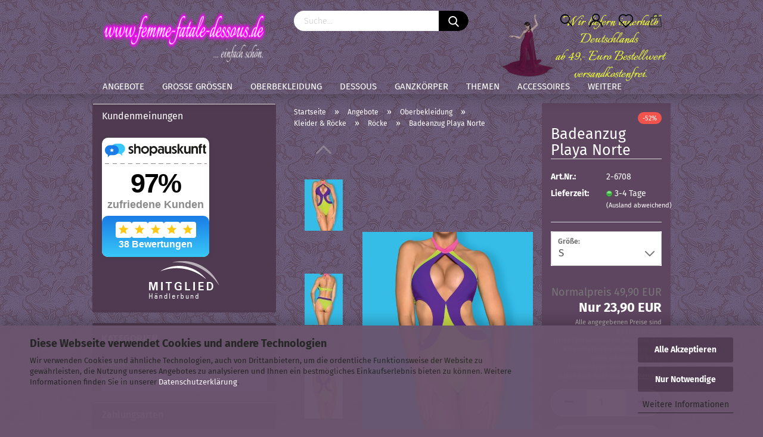

--- FILE ---
content_type: text/html; charset=utf-8
request_url: https://www.femme-fatale-dessous.de/Badeanzug-Playa-Norte-neongruen-violett-pink-2-6708.html
body_size: 19055
content:
<!DOCTYPE html> <html xmlns="http://www.w3.org/1999/xhtml" dir="ltr" lang="de"> <head> <meta name="viewport" content="width=device-width, initial-scale=1, minimum-scale=1.0, maximum-scale=1.0, user-scalable=no" /> <meta http-equiv="Content-Type" content="text/html; charset=utf-8" /> <meta name="language" content="de" /> <meta name='date' content='25.03.2014' /> <meta name='DC.subject' content='Corsagen, Nylons, Kleider, Röcke, Kostüme, Beachwear - der Online-Shop für sinnliche Frauen. Kleider, Röcke, Hosen, Shirts, Bademoden, Unterwäsche - einfach anziehend Anziehen!' /> <meta name='DC_subject' content='Corsagen, Nylons, Kleider, Röcke, Kostüme, Beachwear - der Online-Shop für sinnliche Frauen. Kleider, Röcke, Hosen, Shirts, Bademoden, Unterwäsche - einfach anziehend Anziehen!' /> <meta name='og:image:height' content='600' /> <meta name='og:image:width' content='400' /> <meta name='page-topic' content='Dessous, Reizwäsche, Unterwäsche, Röcke, Kleider, Unterwäsche' /> <meta name='page-type' content='Shop, Online-Shop' /> <meta name="keywords" content="Angebote Oberbekleidung" /> <meta name="description" content="Artikelnr: 2-6708, Artikel: Badeanzug Playa Norte, Preis: 23,90 Euro, Farbe: neongrün/violett/pink, Hersteller: Obsessive, Kategorien: Angebote, Oberbekleidu..." /> <title>Obsessive Badeanzug Playa Norte neongrün/violett/pink (6708) in Oberbekleidung - in hoher Qualität</title> <meta property="og:title" content="Badeanzug Playa Norte" /> <meta property="og:site_name" content="Femme-Fatale-Dessous - Einfach anziehend Anziehen!" /> <meta property="og:locale" content="de_DE" /> <meta property="og:type" content="product" /> <meta property="og:description" content="Artikelnr: 2-6708, Artikel: Badeanzug Playa Norte, Preis: 23,90 Euro, Farbe: neongrün/violett/pink, Hersteller: Obsessive, Kategorien: Angebote, Oberbekleidu..." /> <meta property="og:image" content="https://www.femme-fatale-dessous.de/images/product_images/info_images/Badeanzug-Playa-Norte_2-6708_14563_0.jpg" /> <meta property="og:image" content="https://www.femme-fatale-dessous.de/images/product_images/info_images/Badeanzug-Playa-Norte_2-6708_14563_1.jpg" /> <meta property="og:image" content="https://www.femme-fatale-dessous.de/images/product_images/info_images/Badeanzug-Playa-Norte_2-6708_14563_2.jpg" /> <meta property="og:image" content="https://www.femme-fatale-dessous.de/images/product_images/info_images/Badeanzug-Playa-Norte_2-6708_14563_3.jpg" /> <meta property="og:image" content="https://www.femme-fatale-dessous.de/images/product_images/info_images/Badeanzug-Playa-Norte_2-6708_14563_4.jpg" /> <meta property="og:image" content="https://www.femme-fatale-dessous.de/images/product_images/info_images/Badeanzug-Playa-Norte_2-6708_14563_5.jpg" /> <meta property="og:image" content="https://www.femme-fatale-dessous.de/images/product_images/info_images/Badeanzug-Playa-Norte_2-6708_14563_6.jpg" /> <meta property="og:image" content="https://www.femme-fatale-dessous.de/images/product_images/info_images/Badeanzug-Playa-Norte_2-6708_14563_7.jpg" /> <base href="https://www.femme-fatale-dessous.de/" /> <link rel="shortcut icon" href="https://www.femme-fatale-dessous.de/images/logos/favicon.ico" type="image/x-icon" /> <link id="main-css" type="text/css" rel="stylesheet" href="public/theme/styles/system/main.min.css?bust=1769491281" /> <meta name="robots" content="index,follow" /> <link rel="canonical" href="https://www.femme-fatale-dessous.de/Badeanzug-Playa-Norte-neongruen-violett-pink-2-6708.html" /> <meta property="og:url" content="https://www.femme-fatale-dessous.de/Badeanzug-Playa-Norte-neongruen-violett-pink-2-6708.html"> <script async	
		data-type="text/javascript"
		type="as-oil"
		data-purposes="5"
		data-managed="as-oil">


  var _paq = window._paq = window._paq || [];
  /* tracker methods like "setCustomDimension" should be called before "trackPageView" */
  _paq.push(['trackPageView']);
  _paq.push(['enableLinkTracking']);
  (function() {
    var u="//www.marahuti.de/stats/";
    _paq.push(['setTrackerUrl', u+'matomo.php']);
    _paq.push(['setSiteId', '2']);
    var d=document, g=d.createElement('script'), s=d.getElementsByTagName('script')[0];
    g.type='text/javascript'; g.async=true; g.src=u+'matomo.js'; s.parentNode.insertBefore(g,s);
  })();


</script><meta property="og:site_name" content="Femme-Fatale-Dessous.de" /> <meta property="og:image:height" content="600" /> <meta property="og:image:width" content="400" /> <meta name="thumbnail" content="https://www.femme-fatale-dessous.de/images/product_images/thumbnail_images/Badeanzug-Playa-Norte_2-6708_14563_0.jpg" /> <PageMap><DataObject type="thumbnail"><Attribute name="src" value="https://www.femme-fatale-dessous.de/images/product_images/thumbnail_images/Badeanzug-Playa-Norte_2-6708_14563_0.jpg"/><Attribute name="width" value="134"/><Attribute name="height" value="180"/></DataObject></PageMap> <meta property="og:image" content="https://www.femme-fatale-dessous.de/images/product_images/info_images/Badeanzug-Playa-Norte_2-6708_14563_0.jpg" /> <meta property="og:description" content="Material: 82% Polyamid, 18% Elasthan - Badeanzug &quot;Playa Norte&quot; von Obsessive - Au&szlig;ergew&ouml;hnlicher Badeanzug in knalligen Neonfarben mit Neckholderschn&uuml;rung. Die einzigartig geformten Ausschnitte setzen Brust und Taille besonders in Szene. Der untere, gr&uuml;ne Teil sorgt f&uuml;r eine optische Verl&auml;ngerung der Beine. Elastisches und schnell trocknendes Material. -  - Farbe: neongr&uuml;n/violett/pink - " /> </head> <body class="page-product-info" data-gambio-namespace="https://www.femme-fatale-dessous.de/public/theme/javascripts/system" data-jse-namespace="https://www.femme-fatale-dessous.de/JSEngine/build" data-gambio-controller="initialize" data-gambio-widget="input_number responsive_image_loader transitions header image_maps modal history dropdown core_workarounds anchor" data-input_number-separator="," > <div id="outer-wrapper" > <header id="header" class="navbar"> <div class="inside"> <div class="row"> <div class="navbar-header"> <a class="navbar-brand" href="https://www.femme-fatale-dessous.de/" title="Femme-Fatale-Dessous - Einfach anziehend Anziehen!"> <img id="main-header-logo" class="img-responsive" src="https://www.femme-fatale-dessous.de/images/logos/2020-01-21_logo_ffd_logo.png" alt="Femme-Fatale-Dessous - Einfach anziehend Anziehen!-Logo"> </a> <button type="button" class="navbar-toggle cart-icon" data-toggle="cart"> <svg width="24" xmlns="http://www.w3.org/2000/svg" viewBox="0 0 40 40"><defs><style>.cls-1{fill:none;}</style></defs><title>cart</title><g id="Ebene_2" data-name="Ebene 2"><g id="Ebene_1-2" data-name="Ebene 1"><path d="M31,13.66a1.08,1.08,0,0,0-1.07-1H26.08V11.28a6.31,6.31,0,0,0-12.62,0v1.36H9.27a1,1,0,0,0-1,1L5.21,32A3.8,3.8,0,0,0,9,35.8H30.19A3.8,3.8,0,0,0,34,31.94Zm-15.42-1V11.28a4.2,4.2,0,0,1,8.39,0v1.35Zm-1.06,5.59a1.05,1.05,0,0,0,1.06-1.06v-2.4H24v2.4a1.06,1.06,0,0,0,2.12,0v-2.4h2.84L31.86,32a1.68,1.68,0,0,1-1.67,1.68H9a1.67,1.67,0,0,1-1.68-1.61l2.94-17.31h3.19v2.4A1.06,1.06,0,0,0,14.51,18.22Z"/></g></g></svg> <span class="cart-products-count hidden">
            0
        </span> </button> </div> <div class="navbar-search collapse"> <form action="advanced_search_result.php" method="get" data-gambio-widget="live_search"> <div class="navbar-search-input-group input-group"> <button type="submit"> <img src="public/theme/images/svgs/search.svg" class="gx-search-input svg--inject" alt=""> </button> <input type="text" name="keywords" placeholder="Suche..." class="form-control search-input" autocomplete="off" /> </div> <input type="hidden" value="1" name="inc_subcat" /> <div class="search-result-container"></div> </form> </div> <div class="navbar-secondary hidden-xs"> <div id="topbar-container"> <div class=""> <nav class="navbar-inverse" data-gambio-widget="menu link_crypter" data-menu-switch-element-position="false" data-menu-events='{"desktop": ["click"], "mobile": ["click"]}' data-menu-ignore-class="dropdown-menu"> <ul class="nav navbar-nav"> <li class="navbar-topbar-item topbar-search hidden-xs"> <a href="#" title="Suchen"> <svg xmlns="http://www.w3.org/2000/svg" viewBox="0 0 40 40"> <g data-name="Ebene 2"> <g data-name="Ebene 1"> <rect class="cls-1" width="40" height="40"/> <path d="M33.34,31.74,25.49,23.9a10.73,10.73,0,1,0-1.59,1.59l7.84,7.85a.59.59,0,0,0,.8,0l.8-.8A.59.59,0,0,0,33.34,31.74ZM17.19,25.63a8.44,8.44,0,1,1,8.44-8.44A8.45,8.45,0,0,1,17.19,25.63Z"/> </g> </g> </svg> </a> <ul class="level_2 dropdown-menu"> <li class="search-dropdown"> <div class="navbar-search collapse"> <form action="advanced_search_result.php" method="get" data-gambio-widget="live_search"> <div class="navbar-search-input-group input-group"> <button type="submit"> <img src="public/theme/images/svgs/search.svg" class="gx-search-input svg--inject" alt=""> </button> <input type="text" name="keywords" placeholder="Suche..." class="form-control search-input" autocomplete="off" /> </div> <input type="hidden" value="1" name="inc_subcat" /> <div class="search-result-container"></div> </form> </div> </li> </ul> </li> <li class="dropdown navbar-topbar-item first"> <a title="Anmeldung" href="/Badeanzug-Playa-Norte-neongruen-violett-pink-2-6708.html#" class="dropdown-toggle" data-toggle-hover="dropdown"> <span class="language-code hidden-xs"> <svg width="24" xmlns="http://www.w3.org/2000/svg" viewBox="0 0 40 40"><defs><style>.cls-1{fill:none;}</style></defs><title></title><g id="Ebene_2" data-name="Ebene 2"><g id="Ebene_1-2" data-name="Ebene 1"><path d="M30.21,24.43a15,15,0,0,0-5.68-3.56,8.64,8.64,0,1,0-9.78,0,15,15,0,0,0-5.68,3.56A14.87,14.87,0,0,0,4.7,35H7a12.61,12.61,0,0,1,25.22,0h2.34A14.88,14.88,0,0,0,30.21,24.43ZM19.64,20.06A6.31,6.31,0,1,1,26,13.75,6.31,6.31,0,0,1,19.64,20.06Z"/></g></g></svg> </span> <span class="visible-xs-inline"> <span class="fa fa-user-o"></span> </span> <span class="topbar-label">Kundenlogin</span> </a> <ul class="dropdown-menu dropdown-menu-login arrow-top"> <li class="arrow"></li> <li class="dropdown-header hidden-xs">Kundenlogin</li> <li> <form action="https://www.femme-fatale-dessous.de/login.php?action=process" method="post" class="form-horizontal"> <input type="hidden" name="return_url" value="https://www.femme-fatale-dessous.de/Badeanzug-Playa-Norte-neongruen-violett-pink-2-6708.html"> <input type="hidden" name="return_url_hash" value="032e6ad03610ae8403729adcfef762a12525a148b1ef7254b5bf3d609e37907f"> <div class="form-group"> <input autocomplete="username" type="email" id="box-login-dropdown-login-username" class="form-control" placeholder="E-Mail" name="email_address" /> </div> <div class="form-group"> <input autocomplete="current-password" type="password" id="box-login-dropdown-login-password" class="form-control" placeholder="Passwort" name="password" /> </div> <div class="dropdown-footer row"> <input type="submit" class="btn btn-primary btn-block" value="Anmelden" /> <ul> <li> <a title="Konto erstellen" href="https://www.femme-fatale-dessous.de/shop.php?do=CreateRegistree">
												Konto erstellen
											</a> </li> <li> <a title="Passwort vergessen?" href="https://www.femme-fatale-dessous.de/password_double_opt.php">
												Passwort vergessen?
											</a> </li> </ul> </div> </form> </li> </ul> </li> <li class="navbar-topbar-item"> <a href="https://www.femme-fatale-dessous.de/wish_list.php" class="dropdown-toggle" title="Merkzettel anzeigen"> <span class="language-code hidden-xs"> <svg width="24" xmlns="http://www.w3.org/2000/svg" viewBox="0 0 40 40"><defs><style>.cls-1{fill:none;}</style></defs><title></title><g id="Ebene_2" data-name="Ebene 2"><g id="Ebene_1-2" data-name="Ebene 1"><path d="M19.19,36a1.16,1.16,0,0,0,1.62,0l12.7-12.61A10,10,0,0,0,20,8.7,10,10,0,0,0,6.5,23.42ZM8.12,10.91a7.6,7.6,0,0,1,5.49-2.26A7.46,7.46,0,0,1,19,10.88l0,0,.18.18a1.15,1.15,0,0,0,1.63,0l.18-.18A7.7,7.7,0,0,1,31.89,21.79L20,33.58,8.12,21.79A7.74,7.74,0,0,1,8.12,10.91Z"/></g></g></svg> </span> <span class="visible-xs-inline"> <span class="fa fa-heart-o"></span> </span> <span class="topbar-label">Merkzettel</span> </a> </li> <li class="dropdown navbar-topbar-item topbar-cart" data-gambio-widget="cart_dropdown"> <a title="Warenkorb" class="dropdown-toggle" href="/Badeanzug-Playa-Norte-neongruen-violett-pink-2-6708.html#" data-toggle="cart" > <span class="cart-info-wrapper"> <svg width="24" xmlns="http://www.w3.org/2000/svg" viewBox="0 0 40 40"><defs><style>.cls-1{fill:none;}</style></defs><title></title><g id="Ebene_2" data-name="Ebene 2"><g id="Ebene_1-2" data-name="Ebene 1"><path d="M31,13.66a1.08,1.08,0,0,0-1.07-1H26.08V11.28a6.31,6.31,0,0,0-12.62,0v1.36H9.27a1,1,0,0,0-1,1L5.21,32A3.8,3.8,0,0,0,9,35.8H30.19A3.8,3.8,0,0,0,34,31.94Zm-15.42-1V11.28a4.2,4.2,0,0,1,8.39,0v1.35Zm-1.06,5.59a1.05,1.05,0,0,0,1.06-1.06v-2.4H24v2.4a1.06,1.06,0,0,0,2.12,0v-2.4h2.84L31.86,32a1.68,1.68,0,0,1-1.67,1.68H9a1.67,1.67,0,0,1-1.68-1.61l2.94-17.31h3.19v2.4A1.06,1.06,0,0,0,14.51,18.22Z"/></g></g></svg> <span class="topbar-label"> <br /> <span class="products">
									0,00 EUR
								</span> </span> <span class="cart-products-count edge hidden"> </span> </span> </a> </li> </ul> </nav> </div> </div> </div> </div> </div> <div id="offcanvas-cart-overlay"></div> <div id="offcanvas-cart-content"> <button data-toggle="cart" class="offcanvas-cart-close c-hamburger c-hamburger--htx"> <span></span>
			Menü
		</button> <ul class="dropdown-menu arrow-top cart-dropdown cart-empty"> <li class="arrow"></li> <li class="cart-dropdown-inside"> <div class="cart-empty">
							Sie haben noch keine Artikel in Ihrem Warenkorb.
						</div> </li> </ul> </div> <noscript> <div class="alert alert-danger noscript-notice">
			JavaScript ist in Ihrem Browser deaktiviert. Aktivieren Sie JavaScript, um alle Funktionen des Shops nutzen und alle Inhalte sehen zu können.
		</div> </noscript> <div id="categories"> <div class="navbar-collapse collapse"> <nav class="navbar-default navbar-categories" data-gambio-widget="menu"> <ul class="level-1 nav navbar-nav"> <li class="dropdown level-1-child" data-id="271"> <a class="dropdown-toggle" href="https://www.femme-fatale-dessous.de/Angebote/" title="Angebote">
                                                
                                                    Angebote
                                                
                                                                                            </a> <ul data-level="2" class="level-2 dropdown-menu dropdown-menu-child"> <li class="enter-category hidden-sm hidden-md hidden-lg show-more"> <a class="dropdown-toggle" href="https://www.femme-fatale-dessous.de/Angebote/" title="Angebote">
                                                                        
                                                                            Angebote anzeigen
                                                                        
                                                                    </a> </li> <li class="level-2-child"> <a href="https://www.femme-fatale-dessous.de/Angebote/angebote-1164/" title="Angebote">
                                                                            Angebote
                                                                        </a> </li> <li class="dropdown level-2-child"> <a href="https://www.femme-fatale-dessous.de/Angebote/ganzkoerper-933/" title="Ganzkörper">
                                                                            Ganzkörper
                                                                        </a> <ul data-level="3" class="level-3 dropdown-menu dropdown-menu-child"> <li class="enter-category"> <a href="https://www.femme-fatale-dessous.de/Angebote/ganzkoerper-933/" title="Ganzkörper" class="dropdown-toggle">
                                                                                        Ganzkörper anzeigen
                                                                                    </a> </li> <li class="level-3-child"> <a href="https://www.femme-fatale-dessous.de/Angebote/ganzkoerper-933/bodystockings/" title="Bodystockings">
                                                                                                Bodystockings
                                                                                            </a> </li> </ul> </li> <li class="dropdown level-2-child"> <a href="https://www.femme-fatale-dessous.de/Angebote/oberbekleidung-923/" title="Oberbekleidung">
                                                                            Oberbekleidung
                                                                        </a> <ul data-level="3" class="level-3 dropdown-menu dropdown-menu-child"> <li class="enter-category"> <a href="https://www.femme-fatale-dessous.de/Angebote/oberbekleidung-923/" title="Oberbekleidung" class="dropdown-toggle">
                                                                                        Oberbekleidung anzeigen
                                                                                    </a> </li> <li class="level-3-child"> <a href="https://www.femme-fatale-dessous.de/Angebote/oberbekleidung-923/bikini-beachwear-1085/" title="Bikini & Beachwear">
                                                                                                Bikini & Beachwear
                                                                                            </a> </li> <li class="level-3-child"> <a href="https://www.femme-fatale-dessous.de/Angebote/oberbekleidung-923/corsagen-1071/" title="Corsagen">
                                                                                                Corsagen
                                                                                            </a> </li> <li class="level-3-child"> <a href="https://www.femme-fatale-dessous.de/Angebote/oberbekleidung-923/kleider-roecke-1058/" title="Kleider & Röcke">
                                                                                                Kleider & Röcke
                                                                                            </a> </li> </ul> </li> <li class="dropdown level-2-child"> <a href="https://www.femme-fatale-dessous.de/Angebote/Dessous-459/" title="Dessous">
                                                                            Dessous
                                                                        </a> <ul data-level="3" class="level-3 dropdown-menu dropdown-menu-child"> <li class="enter-category"> <a href="https://www.femme-fatale-dessous.de/Angebote/Dessous-459/" title="Dessous" class="dropdown-toggle">
                                                                                        Dessous anzeigen
                                                                                    </a> </li> <li class="level-3-child"> <a href="https://www.femme-fatale-dessous.de/Angebote/Dessous-459/babydolls-negliga-s-chemisen-1178/" title="Babydolls, NegligÃ©s, Chemisen">
                                                                                                Babydolls, NegligÃ©s, Chemisen
                                                                                            </a> </li> <li class="level-3-child"> <a href="https://www.femme-fatale-dessous.de/Angebote/Dessous-459/babydolls-negliges-chemisen-1156/" title="Babydolls, Negligés, Chemisen">
                                                                                                Babydolls, Negligés, Chemisen
                                                                                            </a> </li> <li class="level-3-child"> <a href="https://www.femme-fatale-dessous.de/Angebote/Dessous-459/bodys-1063/" title="Bodys">
                                                                                                Bodys
                                                                                            </a> </li> <li class="level-3-child"> <a href="https://www.femme-fatale-dessous.de/Angebote/Dessous-459/nylons-stra-mpfe-1193/" title="Nylons & StrÃ¼mpfe">
                                                                                                Nylons & StrÃ¼mpfe
                                                                                            </a> </li> <li class="level-3-child"> <a href="https://www.femme-fatale-dessous.de/Angebote/Dessous-459/nylons-struempfe/" title="Nylons & Strümpfe">
                                                                                                Nylons & Strümpfe
                                                                                            </a> </li> <li class="level-3-child"> <a href="https://www.femme-fatale-dessous.de/Angebote/Dessous-459/panties/" title="Panties">
                                                                                                Panties
                                                                                            </a> </li> <li class="level-3-child"> <a href="https://www.femme-fatale-dessous.de/Angebote/Dessous-459/strings-slips/" title="Strings & Slips">
                                                                                                Strings & Slips
                                                                                            </a> </li> </ul> </li> <li class="dropdown level-2-child"> <a href="https://www.femme-fatale-dessous.de/Angebote/Accessoires-453/" title="Accessoires">
                                                                            Accessoires
                                                                        </a> <ul data-level="3" class="level-3 dropdown-menu dropdown-menu-child"> <li class="enter-category"> <a href="https://www.femme-fatale-dessous.de/Angebote/Accessoires-453/" title="Accessoires" class="dropdown-toggle">
                                                                                        Accessoires anzeigen
                                                                                    </a> </li> <li class="level-3-child"> <a href="https://www.femme-fatale-dessous.de/Angebote/Accessoires-453/handschellen-augenbinden/" title="Handschellen & Augenbinden">
                                                                                                Handschellen & Augenbinden
                                                                                            </a> </li> <li class="level-3-child"> <a href="https://www.femme-fatale-dessous.de/Angebote/Accessoires-453/handschuhe-stulpen-1240/" title="Handschuhe/- stulpen">
                                                                                                Handschuhe/- stulpen
                                                                                            </a> </li> <li class="level-3-child"> <a href="https://www.femme-fatale-dessous.de/Angebote/Accessoires-453/masken/" title="Masken">
                                                                                                Masken
                                                                                            </a> </li> <li class="level-3-child"> <a href="https://www.femme-fatale-dessous.de/Angebote/Accessoires-453/schmuck/" title="Schmuck">
                                                                                                Schmuck
                                                                                            </a> </li> <li class="level-3-child"> <a href="https://www.femme-fatale-dessous.de/Angebote/Accessoires-453/sonstiges-1111/" title="Sonstiges">
                                                                                                Sonstiges
                                                                                            </a> </li> <li class="level-3-child"> <a href="https://www.femme-fatale-dessous.de/Angebote/Accessoires-453/strumpfbaender/" title="Strumpfbänder">
                                                                                                Strumpfbänder
                                                                                            </a> </li> </ul> </li> <li class="dropdown level-2-child"> <a href="https://www.femme-fatale-dessous.de/Angebote/Themen-448/" title="Themen">
                                                                            Themen
                                                                        </a> <ul data-level="3" class="level-3 dropdown-menu dropdown-menu-child"> <li class="enter-category"> <a href="https://www.femme-fatale-dessous.de/Angebote/Themen-448/" title="Themen" class="dropdown-toggle">
                                                                                        Themen anzeigen
                                                                                    </a> </li> <li class="level-3-child"> <a href="https://www.femme-fatale-dessous.de/Angebote/Themen-448/maennersache-n-1161/" title="Männersache(n)">
                                                                                                Männersache(n)
                                                                                            </a> </li> </ul> </li> <li class="enter-category hidden-more hidden-xs"> <a class="dropdown-toggle col-xs-6" href="https://www.femme-fatale-dessous.de/Angebote/" title="Angebote">Angebote anzeigen</a> <span class="close-menu-container col-xs-6"> <span class="close-flyout"><i class="fa fa-close"></i></span> </span> </li> </ul> </li> <li class="dropdown level-1-child" data-id="279"> <a class="dropdown-toggle" href="https://www.femme-fatale-dessous.de/Grosse-Groessen/" title="Große Größen">
                                                
                                                    Große Größen
                                                
                                                                                            </a> <ul data-level="2" class="level-2 dropdown-menu dropdown-menu-child"> <li class="enter-category hidden-sm hidden-md hidden-lg show-more"> <a class="dropdown-toggle" href="https://www.femme-fatale-dessous.de/Grosse-Groessen/" title="Große Größen">
                                                                        
                                                                            Große Größen anzeigen
                                                                        
                                                                    </a> </li> <li class="dropdown level-2-child"> <a href="https://www.femme-fatale-dessous.de/Grosse-Groessen/XL/" title="XL">
                                                                            XL
                                                                        </a> <ul data-level="3" class="level-3 dropdown-menu dropdown-menu-child"> <li class="enter-category"> <a href="https://www.femme-fatale-dessous.de/Grosse-Groessen/XL/" title="XL" class="dropdown-toggle">
                                                                                        XL anzeigen
                                                                                    </a> </li> <li class="level-3-child"> <a href="https://www.femme-fatale-dessous.de/Grosse-Groessen/XL/Angebote-XL/" title="Angebote">
                                                                                                Angebote
                                                                                            </a> </li> <li class="level-3-child"> <a href="https://www.femme-fatale-dessous.de/Grosse-Groessen/XL/jacken-und-maentel-966/" title="Ganzkörper">
                                                                                                Ganzkörper
                                                                                            </a> </li> <li class="level-3-child"> <a href="https://www.femme-fatale-dessous.de/Grosse-Groessen/XL/oberbekleidung-938/" title="Oberbekleidung">
                                                                                                Oberbekleidung
                                                                                            </a> </li> <li class="level-3-child"> <a href="https://www.femme-fatale-dessous.de/Grosse-Groessen/XL/Dessous-XL/" title="Dessous">
                                                                                                Dessous
                                                                                            </a> </li> <li class="level-3-child"> <a href="https://www.femme-fatale-dessous.de/Grosse-Groessen/XL/Accessoires-XL/" title="Accessoires">
                                                                                                Accessoires
                                                                                            </a> </li> <li class="level-3-child"> <a href="https://www.femme-fatale-dessous.de/Grosse-Groessen/XL/Themen-XL/" title="Themen">
                                                                                                Themen
                                                                                            </a> </li> </ul> </li> <li class="dropdown level-2-child"> <a href="https://www.femme-fatale-dessous.de/Grosse-Groessen/2XL/" title="2XL">
                                                                            2XL
                                                                        </a> <ul data-level="3" class="level-3 dropdown-menu dropdown-menu-child"> <li class="enter-category"> <a href="https://www.femme-fatale-dessous.de/Grosse-Groessen/2XL/" title="2XL" class="dropdown-toggle">
                                                                                        2XL anzeigen
                                                                                    </a> </li> <li class="level-3-child"> <a href="https://www.femme-fatale-dessous.de/Grosse-Groessen/2XL/Angebote-2XL/" title="Angebote">
                                                                                                Angebote
                                                                                            </a> </li> <li class="level-3-child"> <a href="https://www.femme-fatale-dessous.de/Grosse-Groessen/2XL/shirts-tops-974/" title="Ganzkörper">
                                                                                                Ganzkörper
                                                                                            </a> </li> <li class="level-3-child"> <a href="https://www.femme-fatale-dessous.de/Grosse-Groessen/2XL/oberbekleidung-951/" title="Oberbekleidung">
                                                                                                Oberbekleidung
                                                                                            </a> </li> <li class="level-3-child"> <a href="https://www.femme-fatale-dessous.de/Grosse-Groessen/2XL/Dessous-2XL/" title="Dessous">
                                                                                                Dessous
                                                                                            </a> </li> <li class="level-3-child"> <a href="https://www.femme-fatale-dessous.de/Grosse-Groessen/2XL/Accessoires-2XL/" title="Accessoires">
                                                                                                Accessoires
                                                                                            </a> </li> <li class="level-3-child"> <a href="https://www.femme-fatale-dessous.de/Grosse-Groessen/2XL/Themen-2XL/" title="Themen">
                                                                                                Themen
                                                                                            </a> </li> </ul> </li> <li class="dropdown level-2-child"> <a href="https://www.femme-fatale-dessous.de/Grosse-Groessen/3XL-4XL/" title="3XL/4XL">
                                                                            3XL/4XL
                                                                        </a> <ul data-level="3" class="level-3 dropdown-menu dropdown-menu-child"> <li class="enter-category"> <a href="https://www.femme-fatale-dessous.de/Grosse-Groessen/3XL-4XL/" title="3XL/4XL" class="dropdown-toggle">
                                                                                        3XL/4XL anzeigen
                                                                                    </a> </li> <li class="level-3-child"> <a href="https://www.femme-fatale-dessous.de/Grosse-Groessen/3XL-4XL/nylons-struempfe-976/" title="Ganzkörper">
                                                                                                Ganzkörper
                                                                                            </a> </li> <li class="level-3-child"> <a href="https://www.femme-fatale-dessous.de/Grosse-Groessen/3XL-4XL/kleider-roecke-942/" title="Oberbekleidung">
                                                                                                Oberbekleidung
                                                                                            </a> </li> <li class="level-3-child"> <a href="https://www.femme-fatale-dessous.de/Grosse-Groessen/3XL-4XL/Dessous-3XL-4XL/" title="Dessous">
                                                                                                Dessous
                                                                                            </a> </li> </ul> </li> <li class="dropdown level-2-child"> <a href="https://www.femme-fatale-dessous.de/Grosse-Groessen/5XL-6XL/" title="5XL/6XL">
                                                                            5XL/6XL
                                                                        </a> <ul data-level="3" class="level-3 dropdown-menu dropdown-menu-child"> <li class="enter-category"> <a href="https://www.femme-fatale-dessous.de/Grosse-Groessen/5XL-6XL/" title="5XL/6XL" class="dropdown-toggle">
                                                                                        5XL/6XL anzeigen
                                                                                    </a> </li> <li class="level-3-child"> <a href="https://www.femme-fatale-dessous.de/Grosse-Groessen/5XL-6XL/oberbekleidung-944/" title="Oberbekleidung">
                                                                                                Oberbekleidung
                                                                                            </a> </li> <li class="level-3-child"> <a href="https://www.femme-fatale-dessous.de/Grosse-Groessen/5XL-6XL/sonstiges-1247/" title="Sonstiges">
                                                                                                Sonstiges
                                                                                            </a> </li> <li class="level-3-child"> <a href="https://www.femme-fatale-dessous.de/Grosse-Groessen/5XL-6XL/Dessous-5XL-6XL/" title="Dessous">
                                                                                                Dessous
                                                                                            </a> </li> </ul> </li> <li class="dropdown level-2-child"> <a href="https://www.femme-fatale-dessous.de/Grosse-Groessen/Queen-Size/" title="Queen-Size">
                                                                            Queen-Size
                                                                        </a> <ul data-level="3" class="level-3 dropdown-menu dropdown-menu-child"> <li class="enter-category"> <a href="https://www.femme-fatale-dessous.de/Grosse-Groessen/Queen-Size/" title="Queen-Size" class="dropdown-toggle">
                                                                                        Queen-Size anzeigen
                                                                                    </a> </li> <li class="level-3-child"> <a href="https://www.femme-fatale-dessous.de/Grosse-Groessen/Queen-Size/accessoires/" title="Accessoires">
                                                                                                Accessoires
                                                                                            </a> </li> <li class="level-3-child"> <a href="https://www.femme-fatale-dessous.de/Grosse-Groessen/Queen-Size/babydolls-negliges-chemisen-987/" title="Ganzkörper">
                                                                                                Ganzkörper
                                                                                            </a> </li> <li class="level-3-child"> <a href="https://www.femme-fatale-dessous.de/Grosse-Groessen/Queen-Size/bodystockings-985/" title="Oberbekleidung">
                                                                                                Oberbekleidung
                                                                                            </a> </li> <li class="level-3-child"> <a href="https://www.femme-fatale-dessous.de/Grosse-Groessen/Queen-Size/sonstiges-1246/" title="Sonstiges">
                                                                                                Sonstiges
                                                                                            </a> </li> <li class="level-3-child"> <a href="https://www.femme-fatale-dessous.de/Grosse-Groessen/Queen-Size/Dessous-Queensize/" title="Dessous">
                                                                                                Dessous
                                                                                            </a> </li> </ul> </li> <li class="enter-category hidden-more hidden-xs"> <a class="dropdown-toggle col-xs-6" href="https://www.femme-fatale-dessous.de/Grosse-Groessen/" title="Große Größen">Große Größen anzeigen</a> <span class="close-menu-container col-xs-6"> <span class="close-flyout"><i class="fa fa-close"></i></span> </span> </li> </ul> </li> <li class="dropdown level-1-child" data-id="918"> <a class="dropdown-toggle" href="https://www.femme-fatale-dessous.de/oberbekleidung/" title="Oberbekleidung">
                                                
                                                    Oberbekleidung
                                                
                                                                                            </a> <ul data-level="2" class="level-2 dropdown-menu dropdown-menu-child"> <li class="enter-category hidden-sm hidden-md hidden-lg show-more"> <a class="dropdown-toggle" href="https://www.femme-fatale-dessous.de/oberbekleidung/" title="Oberbekleidung">
                                                                        
                                                                            Oberbekleidung anzeigen
                                                                        
                                                                    </a> </li> <li class="level-2-child"> <a href="https://www.femme-fatale-dessous.de/oberbekleidung/corsagen/" title="Corsagen">
                                                                            Corsagen
                                                                        </a> </li> <li class="dropdown level-2-child"> <a href="https://www.femme-fatale-dessous.de/oberbekleidung/kleider-roecke-920/" title="Kleider & Röcke">
                                                                            Kleider & Röcke
                                                                        </a> <ul data-level="3" class="level-3 dropdown-menu dropdown-menu-child"> <li class="enter-category"> <a href="https://www.femme-fatale-dessous.de/oberbekleidung/kleider-roecke-920/" title="Kleider & Röcke" class="dropdown-toggle">
                                                                                        Kleider & Röcke anzeigen
                                                                                    </a> </li> <li class="level-3-child"> <a href="https://www.femme-fatale-dessous.de/oberbekleidung/kleider-roecke-920/kleider/" title="Kleider">
                                                                                                Kleider
                                                                                            </a> </li> <li class="level-3-child"> <a href="https://www.femme-fatale-dessous.de/oberbekleidung/kleider-roecke-920/roecke/" title="Röcke">
                                                                                                Röcke
                                                                                            </a> </li> </ul> </li> <li class="dropdown level-2-child"> <a href="https://www.femme-fatale-dessous.de/oberbekleidung/shirts-tops/" title="Shirts & Tops">
                                                                            Shirts & Tops
                                                                        </a> <ul data-level="3" class="level-3 dropdown-menu dropdown-menu-child"> <li class="enter-category"> <a href="https://www.femme-fatale-dessous.de/oberbekleidung/shirts-tops/" title="Shirts & Tops" class="dropdown-toggle">
                                                                                        Shirts & Tops anzeigen
                                                                                    </a> </li> <li class="level-3-child"> <a href="https://www.femme-fatale-dessous.de/oberbekleidung/shirts-tops/blusen/" title="Blusen">
                                                                                                Blusen
                                                                                            </a> </li> <li class="level-3-child"> <a href="https://www.femme-fatale-dessous.de/oberbekleidung/shirts-tops/tops/" title="Tops">
                                                                                                Tops
                                                                                            </a> </li> </ul> </li> <li class="dropdown level-2-child"> <a href="https://www.femme-fatale-dessous.de/oberbekleidung/hosen-922/" title="Hosen">
                                                                            Hosen
                                                                        </a> <ul data-level="3" class="level-3 dropdown-menu dropdown-menu-child"> <li class="enter-category"> <a href="https://www.femme-fatale-dessous.de/oberbekleidung/hosen-922/" title="Hosen" class="dropdown-toggle">
                                                                                        Hosen anzeigen
                                                                                    </a> </li> <li class="level-3-child"> <a href="https://www.femme-fatale-dessous.de/oberbekleidung/hosen-922/leggings/" title="Leggings">
                                                                                                Leggings
                                                                                            </a> </li> </ul> </li> <li class="level-2-child"> <a href="https://www.femme-fatale-dessous.de/oberbekleidung/jacken-und-maentel/" title="Jacken und Mäntel">
                                                                            Jacken und Mäntel
                                                                        </a> </li> <li class="dropdown level-2-child"> <a href="https://www.femme-fatale-dessous.de/oberbekleidung/bikini-beachwear/" title="Bikini & Beachwear">
                                                                            Bikini & Beachwear
                                                                        </a> <ul data-level="3" class="level-3 dropdown-menu dropdown-menu-child"> <li class="enter-category"> <a href="https://www.femme-fatale-dessous.de/oberbekleidung/bikini-beachwear/" title="Bikini & Beachwear" class="dropdown-toggle">
                                                                                        Bikini & Beachwear anzeigen
                                                                                    </a> </li> <li class="level-3-child"> <a href="https://www.femme-fatale-dessous.de/oberbekleidung/bikini-beachwear/bikinis/" title="Bikinis">
                                                                                                Bikinis
                                                                                            </a> </li> <li class="level-3-child"> <a href="https://www.femme-fatale-dessous.de/oberbekleidung/bikini-beachwear/monokinis-anzuege/" title="Monokinis & Anzüge">
                                                                                                Monokinis & Anzüge
                                                                                            </a> </li> </ul> </li> <li class="enter-category hidden-more hidden-xs"> <a class="dropdown-toggle col-xs-6" href="https://www.femme-fatale-dessous.de/oberbekleidung/" title="Oberbekleidung">Oberbekleidung anzeigen</a> <span class="close-menu-container col-xs-6"> <span class="close-flyout"><i class="fa fa-close"></i></span> </span> </li> </ul> </li> <li class="dropdown level-1-child" data-id="162"> <a class="dropdown-toggle" href="https://www.femme-fatale-dessous.de/Dessous/" title="Dessous">
                                                
                                                    Dessous
                                                
                                                                                            </a> <ul data-level="2" class="level-2 dropdown-menu dropdown-menu-child"> <li class="enter-category hidden-sm hidden-md hidden-lg show-more"> <a class="dropdown-toggle" href="https://www.femme-fatale-dessous.de/Dessous/" title="Dessous">
                                                                        
                                                                            Dessous anzeigen
                                                                        
                                                                    </a> </li> <li class="level-2-child"> <a href="https://www.femme-fatale-dessous.de/Dessous/overalls-catsuits-1108/" title="Overalls & Catsuits">
                                                                            Overalls & Catsuits
                                                                        </a> </li> <li class="dropdown level-2-child"> <a href="https://www.femme-fatale-dessous.de/Dessous/babydolls-negliges-chemisen/" title="Babydolls, Negligés, Chemisen">
                                                                            Babydolls, Negligés, Chemisen
                                                                        </a> <ul data-level="3" class="level-3 dropdown-menu dropdown-menu-child"> <li class="enter-category"> <a href="https://www.femme-fatale-dessous.de/Dessous/babydolls-negliges-chemisen/" title="Babydolls, Negligés, Chemisen" class="dropdown-toggle">
                                                                                        Babydolls, Negligés, Chemisen anzeigen
                                                                                    </a> </li> <li class="level-3-child"> <a href="https://www.femme-fatale-dessous.de/Dessous/babydolls-negliges-chemisen/babydolls/" title="Babydolls">
                                                                                                Babydolls
                                                                                            </a> </li> <li class="level-3-child"> <a href="https://www.femme-fatale-dessous.de/Dessous/babydolls-negliges-chemisen/chemisen/" title="Chemisen">
                                                                                                Chemisen
                                                                                            </a> </li> <li class="level-3-child"> <a href="https://www.femme-fatale-dessous.de/Dessous/babydolls-negliges-chemisen/negliges/" title="Negligés">
                                                                                                Negligés
                                                                                            </a> </li> <li class="level-3-child"> <a href="https://www.femme-fatale-dessous.de/Dessous/babydolls-negliges-chemisen/peignoir/" title="Peignoir">
                                                                                                Peignoir
                                                                                            </a> </li> <li class="level-3-child"> <a href="https://www.femme-fatale-dessous.de/Dessous/babydolls-negliges-chemisen/roben/" title="Roben">
                                                                                                Roben
                                                                                            </a> </li> </ul> </li> <li class="level-2-child"> <a href="https://www.femme-fatale-dessous.de/Dessous/BH-Sets/" title="BH-Sets">
                                                                            BH-Sets
                                                                        </a> </li> <li class="level-2-child"> <a href="https://www.femme-fatale-dessous.de/Dessous/bodys/" title="Bodys">
                                                                            Bodys
                                                                        </a> </li> <li class="level-2-child"> <a href="https://www.femme-fatale-dessous.de/Dessous/Strings-Slips/" title="Strings & Slips">
                                                                            Strings & Slips
                                                                        </a> </li> <li class="level-2-child"> <a href="https://www.femme-fatale-dessous.de/Dessous/Panties/" title="Panties">
                                                                            Panties
                                                                        </a> </li> <li class="dropdown level-2-child"> <a href="https://www.femme-fatale-dessous.de/Dessous/nylons-struempfe-921/" title="Nylons & Strümpfe">
                                                                            Nylons & Strümpfe
                                                                        </a> <ul data-level="3" class="level-3 dropdown-menu dropdown-menu-child"> <li class="enter-category"> <a href="https://www.femme-fatale-dessous.de/Dessous/nylons-struempfe-921/" title="Nylons & Strümpfe" class="dropdown-toggle">
                                                                                        Nylons & Strümpfe anzeigen
                                                                                    </a> </li> <li class="level-3-child"> <a href="https://www.femme-fatale-dessous.de/Dessous/nylons-struempfe-921/kniestruempfe-socken/" title="Kniestrümpfe & Socken">
                                                                                                Kniestrümpfe & Socken
                                                                                            </a> </li> <li class="level-3-child"> <a href="https://www.femme-fatale-dessous.de/Dessous/nylons-struempfe-921/stockings-1163/" title="Stockings">
                                                                                                Stockings
                                                                                            </a> </li> <li class="level-3-child"> <a href="https://www.femme-fatale-dessous.de/Dessous/nylons-struempfe-921/strumpfhosen-1168/" title="Strumpfhosen">
                                                                                                Strumpfhosen
                                                                                            </a> </li> </ul> </li> <li class="enter-category hidden-more hidden-xs"> <a class="dropdown-toggle col-xs-6" href="https://www.femme-fatale-dessous.de/Dessous/" title="Dessous">Dessous anzeigen</a> <span class="close-menu-container col-xs-6"> <span class="close-flyout"><i class="fa fa-close"></i></span> </span> </li> </ul> </li> <li class="dropdown level-1-child" data-id="926"> <a class="dropdown-toggle" href="https://www.femme-fatale-dessous.de/ganzkoerper/" title="Ganzkörper">
                                                
                                                    Ganzkörper
                                                
                                                                                            </a> <ul data-level="2" class="level-2 dropdown-menu dropdown-menu-child"> <li class="enter-category hidden-sm hidden-md hidden-lg show-more"> <a class="dropdown-toggle" href="https://www.femme-fatale-dessous.de/ganzkoerper/" title="Ganzkörper">
                                                                        
                                                                            Ganzkörper anzeigen
                                                                        
                                                                    </a> </li> <li class="level-2-child"> <a href="https://www.femme-fatale-dessous.de/ganzkoerper/bodystockings-927/" title="Bodystockings">
                                                                            Bodystockings
                                                                        </a> </li> <li class="level-2-child"> <a href="https://www.femme-fatale-dessous.de/ganzkoerper/oberbekleidung-936/" title="Overalls & Catsuits">
                                                                            Overalls & Catsuits
                                                                        </a> </li> <li class="enter-category hidden-more hidden-xs"> <a class="dropdown-toggle col-xs-6" href="https://www.femme-fatale-dessous.de/ganzkoerper/" title="Ganzkörper">Ganzkörper anzeigen</a> <span class="close-menu-container col-xs-6"> <span class="close-flyout"><i class="fa fa-close"></i></span> </span> </li> </ul> </li> <li class="dropdown level-1-child" data-id="169"> <a class="dropdown-toggle" href="https://www.femme-fatale-dessous.de/Themen/" title="Themen">
                                                
                                                    Themen
                                                
                                                                                            </a> <ul data-level="2" class="level-2 dropdown-menu dropdown-menu-child"> <li class="enter-category hidden-sm hidden-md hidden-lg show-more"> <a class="dropdown-toggle" href="https://www.femme-fatale-dessous.de/Themen/" title="Themen">
                                                                        
                                                                            Themen anzeigen
                                                                        
                                                                    </a> </li> <li class="level-2-child"> <a href="https://www.femme-fatale-dessous.de/Themen/oberbekleidung-934/" title="Burlesque">
                                                                            Burlesque
                                                                        </a> </li> <li class="dropdown level-2-child"> <a href="https://www.femme-fatale-dessous.de/Themen/kostueme/" title="Kostüme">
                                                                            Kostüme
                                                                        </a> <ul data-level="3" class="level-3 dropdown-menu dropdown-menu-child"> <li class="enter-category"> <a href="https://www.femme-fatale-dessous.de/Themen/kostueme/" title="Kostüme" class="dropdown-toggle">
                                                                                        Kostüme anzeigen
                                                                                    </a> </li> <li class="level-3-child"> <a href="https://www.femme-fatale-dessous.de/Themen/kostueme/bunny/" title="Bunny">
                                                                                                Bunny
                                                                                            </a> </li> <li class="level-3-child"> <a href="https://www.femme-fatale-dessous.de/Themen/kostueme/cops-helden-1099/" title="Cops & Helden">
                                                                                                Cops & Helden
                                                                                            </a> </li> <li class="level-3-child"> <a href="https://www.femme-fatale-dessous.de/Themen/kostueme/dirndl-1096/" title="Dirndl">
                                                                                                Dirndl
                                                                                            </a> </li> <li class="level-3-child"> <a href="https://www.femme-fatale-dessous.de/Themen/kostueme/engel-teufel-1093/" title="Engel & Teufel">
                                                                                                Engel & Teufel
                                                                                            </a> </li> <li class="level-3-child"> <a href="https://www.femme-fatale-dessous.de/Themen/kostueme/hexen-vampire-1095/" title="Hexen & Vampire">
                                                                                                Hexen & Vampire
                                                                                            </a> </li> <li class="level-3-child"> <a href="https://www.femme-fatale-dessous.de/Themen/kostueme/kostueme-fuer-maenner/" title="Kostüme für Männer">
                                                                                                Kostüme für Männer
                                                                                            </a> </li> <li class="level-3-child"> <a href="https://www.femme-fatale-dessous.de/Themen/kostueme/maerchenwelt-1098/" title="Märchenwelt">
                                                                                                Märchenwelt
                                                                                            </a> </li> <li class="level-3-child"> <a href="https://www.femme-fatale-dessous.de/Themen/kostueme/peruecken/" title="Perücken">
                                                                                                Perücken
                                                                                            </a> </li> <li class="level-3-child"> <a href="https://www.femme-fatale-dessous.de/Themen/kostueme/piraten-marine-1094/" title="Piraten & Marine">
                                                                                                Piraten & Marine
                                                                                            </a> </li> <li class="level-3-child"> <a href="https://www.femme-fatale-dessous.de/Themen/kostueme/schoolgirl-1102/" title="Schoolgirl">
                                                                                                Schoolgirl
                                                                                            </a> </li> <li class="level-3-child"> <a href="https://www.femme-fatale-dessous.de/Themen/kostueme/zubehoer/" title="Zubehör">
                                                                                                Zubehör
                                                                                            </a> </li> </ul> </li> <li class="level-2-child"> <a href="https://www.femme-fatale-dessous.de/Themen/corsagen-937/" title="Steampunk">
                                                                            Steampunk
                                                                        </a> </li> <li class="dropdown level-2-child"> <a href="https://www.femme-fatale-dessous.de/Themen/maennersache-n-932/" title="Männersache(n)">
                                                                            Männersache(n)
                                                                        </a> <ul data-level="3" class="level-3 dropdown-menu dropdown-menu-child"> <li class="enter-category"> <a href="https://www.femme-fatale-dessous.de/Themen/maennersache-n-932/" title="Männersache(n)" class="dropdown-toggle">
                                                                                        Männersache(n) anzeigen
                                                                                    </a> </li> <li class="level-3-child"> <a href="https://www.femme-fatale-dessous.de/Themen/maennersache-n-932/shorts/" title="Shorts">
                                                                                                Shorts
                                                                                            </a> </li> </ul> </li> <li class="enter-category hidden-more hidden-xs"> <a class="dropdown-toggle col-xs-6" href="https://www.femme-fatale-dessous.de/Themen/" title="Themen">Themen anzeigen</a> <span class="close-menu-container col-xs-6"> <span class="close-flyout"><i class="fa fa-close"></i></span> </span> </li> </ul> </li> <li class="dropdown level-1-child" data-id="227"> <a class="dropdown-toggle" href="https://www.femme-fatale-dessous.de/Accessoires/" title="Accessoires">
                                                
                                                    Accessoires
                                                
                                                                                            </a> <ul data-level="2" class="level-2 dropdown-menu dropdown-menu-child"> <li class="enter-category hidden-sm hidden-md hidden-lg show-more"> <a class="dropdown-toggle" href="https://www.femme-fatale-dessous.de/Accessoires/" title="Accessoires">
                                                                        
                                                                            Accessoires anzeigen
                                                                        
                                                                    </a> </li> <li class="level-2-child"> <a href="https://www.femme-fatale-dessous.de/Accessoires/Schmuck/" title="Schmuck">
                                                                            Schmuck
                                                                        </a> </li> <li class="level-2-child"> <a href="https://www.femme-fatale-dessous.de/Accessoires/Handschuhe---stulpen/" title="Handschuhe/- stulpen">
                                                                            Handschuhe/- stulpen
                                                                        </a> </li> <li class="level-2-child"> <a href="https://www.femme-fatale-dessous.de/Accessoires/Huete---Kappen/" title="Hüte & Kappen">
                                                                            Hüte & Kappen
                                                                        </a> </li> <li class="level-2-child"> <a href="https://www.femme-fatale-dessous.de/Accessoires/Strumpfbaender/" title="Strumpfbänder">
                                                                            Strumpfbänder
                                                                        </a> </li> <li class="level-2-child"> <a href="https://www.femme-fatale-dessous.de/Accessoires/Masken/" title="Masken">
                                                                            Masken
                                                                        </a> </li> <li class="level-2-child"> <a href="https://www.femme-fatale-dessous.de/Accessoires/Handschellen---Augenbinden/" title="Handschellen & Augenbinden">
                                                                            Handschellen & Augenbinden
                                                                        </a> </li> <li class="level-2-child"> <a href="https://www.femme-fatale-dessous.de/Accessoires/Nipple-Patches/" title="Nipple-Patches">
                                                                            Nipple-Patches
                                                                        </a> </li> <li class="level-2-child"> <a href="https://www.femme-fatale-dessous.de/Accessoires/Sonstiges/" title="Sonstiges">
                                                                            Sonstiges
                                                                        </a> </li> <li class="enter-category hidden-more hidden-xs"> <a class="dropdown-toggle col-xs-6" href="https://www.femme-fatale-dessous.de/Accessoires/" title="Accessoires">Accessoires anzeigen</a> <span class="close-menu-container col-xs-6"> <span class="close-flyout"><i class="fa fa-close"></i></span> </span> </li> </ul> </li> <li class="dropdown level-1-child" data-id="1114"> <a class="dropdown-toggle" href="https://www.femme-fatale-dessous.de/marken-1114/" title="Marken">
                                                
                                                    Marken
                                                
                                                                                            </a> <ul data-level="2" class="level-2 dropdown-menu dropdown-menu-child"> <li class="enter-category hidden-sm hidden-md hidden-lg show-more"> <a class="dropdown-toggle" href="https://www.femme-fatale-dessous.de/marken-1114/" title="Marken">
                                                                        
                                                                            Marken anzeigen
                                                                        
                                                                    </a> </li> <li class="level-2-child"> <a href="https://www.femme-fatale-dessous.de/marken-1114/grey-velvet-1120/" title="Grey Velvet">
                                                                            Grey Velvet
                                                                        </a> </li> <li class="level-2-child"> <a href="https://www.femme-fatale-dessous.de/marken-1114/belsira-1116/" title="Belsira">
                                                                            Belsira
                                                                        </a> </li> <li class="level-2-child"> <a href="https://www.femme-fatale-dessous.de/marken-1114/saresia-1122/" title="Saresia">
                                                                            Saresia
                                                                        </a> </li> <li class="level-2-child"> <a href="https://www.femme-fatale-dessous.de/marken-1114/veneziana-1123/" title="Veneziana">
                                                                            Veneziana
                                                                        </a> </li> <li class="level-2-child"> <a href="https://www.femme-fatale-dessous.de/marken-1114/obsessive-1121/" title="Obsessive">
                                                                            Obsessive
                                                                        </a> </li> <li class="level-2-child"> <a href="https://www.femme-fatale-dessous.de/marken-1114/dreamgirl-1119/" title="Dreamgirl">
                                                                            Dreamgirl
                                                                        </a> </li> <li class="level-2-child"> <a href="https://www.femme-fatale-dessous.de/marken-1114/andalea-1115/" title="Andalea">
                                                                            Andalea
                                                                        </a> </li> <li class="level-2-child"> <a href="https://www.femme-fatale-dessous.de/marken-1114/chilirose-1117/" title="Chilirose">
                                                                            Chilirose
                                                                        </a> </li> <li class="level-2-child"> <a href="https://www.femme-fatale-dessous.de/marken-1114/dirndline-1118/" title="Dirndline">
                                                                            Dirndline
                                                                        </a> </li> <li class="enter-category hidden-more hidden-xs"> <a class="dropdown-toggle col-xs-6" href="https://www.femme-fatale-dessous.de/marken-1114/" title="Marken">Marken anzeigen</a> <span class="close-menu-container col-xs-6"> <span class="close-flyout"><i class="fa fa-close"></i></span> </span> </li> </ul> </li> <li class="dropdown level-1-child" data-id="589"> <a class="dropdown-toggle" href="https://www.femme-fatale-dessous.de/Dessous-Geschenk-finden/" title="Geschenkefinder">
                                                
                                                    Geschenkefinder
                                                
                                                                                            </a> <ul data-level="2" class="level-2 dropdown-menu dropdown-menu-child"> <li class="enter-category hidden-sm hidden-md hidden-lg show-more"> <a class="dropdown-toggle" href="https://www.femme-fatale-dessous.de/Dessous-Geschenk-finden/" title="Geschenkefinder">
                                                                        
                                                                            Geschenkefinder anzeigen
                                                                        
                                                                    </a> </li> <li class="dropdown level-2-child"> <a href="https://www.femme-fatale-dessous.de/Dessous-Geschenk-finden/Accessoires-596/" title="Accessoires">
                                                                            Accessoires
                                                                        </a> <ul data-level="3" class="level-3 dropdown-menu dropdown-menu-child"> <li class="enter-category"> <a href="https://www.femme-fatale-dessous.de/Dessous-Geschenk-finden/Accessoires-596/" title="Accessoires" class="dropdown-toggle">
                                                                                        Accessoires anzeigen
                                                                                    </a> </li> <li class="level-3-child"> <a href="https://www.femme-fatale-dessous.de/Dessous-Geschenk-finden/Accessoires-596/Huete---Kappen-634/" title="Hüte & Kappen">
                                                                                                Hüte & Kappen
                                                                                            </a> </li> <li class="level-3-child"> <a href="https://www.femme-fatale-dessous.de/Dessous-Geschenk-finden/Accessoires-596/Masken-627/" title="Masken">
                                                                                                Masken
                                                                                            </a> </li> <li class="level-3-child"> <a href="https://www.femme-fatale-dessous.de/Dessous-Geschenk-finden/Accessoires-596/Nipple-Patches-631/" title="Nipple-Patches">
                                                                                                Nipple-Patches
                                                                                            </a> </li> <li class="level-3-child"> <a href="https://www.femme-fatale-dessous.de/Dessous-Geschenk-finden/Accessoires-596/Schmuck-635/" title="Schmuck">
                                                                                                Schmuck
                                                                                            </a> </li> <li class="level-3-child"> <a href="https://www.femme-fatale-dessous.de/Dessous-Geschenk-finden/Accessoires-596/sonstiges/" title="Sonstiges">
                                                                                                Sonstiges
                                                                                            </a> </li> <li class="level-3-child"> <a href="https://www.femme-fatale-dessous.de/Dessous-Geschenk-finden/Accessoires-596/Strumpfbaender-664/" title="Strumpfbänder">
                                                                                                Strumpfbänder
                                                                                            </a> </li> <li class="level-3-child"> <a href="https://www.femme-fatale-dessous.de/Dessous-Geschenk-finden/Accessoires-596/strumpfba-nder-1226/" title="StrumpfbÃ¤nder">
                                                                                                StrumpfbÃ¤nder
                                                                                            </a> </li> </ul> </li> <li class="dropdown level-2-child"> <a href="https://www.femme-fatale-dessous.de/Dessous-Geschenk-finden/Angebote-615/" title="Angebote">
                                                                            Angebote
                                                                        </a> <ul data-level="3" class="level-3 dropdown-menu dropdown-menu-child"> <li class="enter-category"> <a href="https://www.femme-fatale-dessous.de/Dessous-Geschenk-finden/Angebote-615/" title="Angebote" class="dropdown-toggle">
                                                                                        Angebote anzeigen
                                                                                    </a> </li> <li class="level-3-child"> <a href="https://www.femme-fatale-dessous.de/Dessous-Geschenk-finden/Angebote-615/Accessoires-655/" title="Accessoires">
                                                                                                Accessoires
                                                                                            </a> </li> <li class="level-3-child"> <a href="https://www.femme-fatale-dessous.de/Dessous-Geschenk-finden/Angebote-615/Dessous-663/" title="Dessous">
                                                                                                Dessous
                                                                                            </a> </li> <li class="level-3-child"> <a href="https://www.femme-fatale-dessous.de/Dessous-Geschenk-finden/Angebote-615/shirts-tops-956/" title="Oberbekleidung">
                                                                                                Oberbekleidung
                                                                                            </a> </li> <li class="level-3-child"> <a href="https://www.femme-fatale-dessous.de/Dessous-Geschenk-finden/Angebote-615/Themen-649/" title="Themen">
                                                                                                Themen
                                                                                            </a> </li> </ul> </li> <li class="dropdown level-2-child"> <a href="https://www.femme-fatale-dessous.de/Dessous-Geschenk-finden/Dessous-590/" title="Dessous">
                                                                            Dessous
                                                                        </a> <ul data-level="3" class="level-3 dropdown-menu dropdown-menu-child"> <li class="enter-category"> <a href="https://www.femme-fatale-dessous.de/Dessous-Geschenk-finden/Dessous-590/" title="Dessous" class="dropdown-toggle">
                                                                                        Dessous anzeigen
                                                                                    </a> </li> <li class="level-3-child"> <a href="https://www.femme-fatale-dessous.de/Dessous-Geschenk-finden/Dessous-590/babydolls-negliga-s-chemisen-1206/" title="Babydolls, NegligÃ©s, Chemisen">
                                                                                                Babydolls, NegligÃ©s, Chemisen
                                                                                            </a> </li> <li class="level-3-child"> <a href="https://www.femme-fatale-dessous.de/Dessous-Geschenk-finden/Dessous-590/kleider-roecke-982/" title="Babydolls, Negligés, Chemisen">
                                                                                                Babydolls, Negligés, Chemisen
                                                                                            </a> </li> <li class="level-3-child"> <a href="https://www.femme-fatale-dessous.de/Dessous-Geschenk-finden/Dessous-590/Bh-Sets-638/" title="Bh-Sets">
                                                                                                Bh-Sets
                                                                                            </a> </li> <li class="level-3-child"> <a href="https://www.femme-fatale-dessous.de/Dessous-Geschenk-finden/Dessous-590/rockabilly/" title="Bodys">
                                                                                                Bodys
                                                                                            </a> </li> <li class="level-3-child"> <a href="https://www.femme-fatale-dessous.de/Dessous-Geschenk-finden/Dessous-590/oberbekleidung-947/" title="Nylons & Strümpfe">
                                                                                                Nylons & Strümpfe
                                                                                            </a> </li> <li class="level-3-child"> <a href="https://www.femme-fatale-dessous.de/Dessous-Geschenk-finden/Dessous-590/overalls-catsuits-1109/" title="Overalls & Catsuits">
                                                                                                Overalls & Catsuits
                                                                                            </a> </li> <li class="level-3-child"> <a href="https://www.femme-fatale-dessous.de/Dessous-Geschenk-finden/Dessous-590/Panties-665/" title="Panties">
                                                                                                Panties
                                                                                            </a> </li> </ul> </li> <li class="dropdown level-2-child"> <a href="https://www.femme-fatale-dessous.de/Dessous-Geschenk-finden/ganzka-rper-1214/" title="GanzkÃ¶rper">
                                                                            GanzkÃ¶rper
                                                                        </a> <ul data-level="3" class="level-3 dropdown-menu dropdown-menu-child"> <li class="enter-category"> <a href="https://www.femme-fatale-dessous.de/Dessous-Geschenk-finden/ganzka-rper-1214/" title="GanzkÃ¶rper" class="dropdown-toggle">
                                                                                        GanzkÃ¶rper anzeigen
                                                                                    </a> </li> <li class="level-3-child"> <a href="https://www.femme-fatale-dessous.de/Dessous-Geschenk-finden/ganzka-rper-1214/overalls-catsuits-1215/" title="Overalls & Catsuits">
                                                                                                Overalls & Catsuits
                                                                                            </a> </li> </ul> </li> <li class="dropdown level-2-child"> <a href="https://www.femme-fatale-dessous.de/Dessous-Geschenk-finden/oberbekleidung-958/" title="Ganzkörper">
                                                                            Ganzkörper
                                                                        </a> <ul data-level="3" class="level-3 dropdown-menu dropdown-menu-child"> <li class="enter-category"> <a href="https://www.femme-fatale-dessous.de/Dessous-Geschenk-finden/oberbekleidung-958/" title="Ganzkörper" class="dropdown-toggle">
                                                                                        Ganzkörper anzeigen
                                                                                    </a> </li> <li class="level-3-child"> <a href="https://www.femme-fatale-dessous.de/Dessous-Geschenk-finden/oberbekleidung-958/bodystockings-1126/" title="Bodystockings">
                                                                                                Bodystockings
                                                                                            </a> </li> <li class="level-3-child"> <a href="https://www.femme-fatale-dessous.de/Dessous-Geschenk-finden/oberbekleidung-958/shirts-tops-959/" title="Overalls">
                                                                                                Overalls
                                                                                            </a> </li> <li class="level-3-child"> <a href="https://www.femme-fatale-dessous.de/Dessous-Geschenk-finden/oberbekleidung-958/overalls-catsuits-1005/" title="Overalls & Catsuits">
                                                                                                Overalls & Catsuits
                                                                                            </a> </li> </ul> </li> <li class="dropdown level-2-child"> <a href="https://www.femme-fatale-dessous.de/Dessous-Geschenk-finden/oberbekleidung-940/" title="Oberbekleidung">
                                                                            Oberbekleidung
                                                                        </a> <ul data-level="3" class="level-3 dropdown-menu dropdown-menu-child"> <li class="enter-category"> <a href="https://www.femme-fatale-dessous.de/Dessous-Geschenk-finden/oberbekleidung-940/" title="Oberbekleidung" class="dropdown-toggle">
                                                                                        Oberbekleidung anzeigen
                                                                                    </a> </li> <li class="level-3-child"> <a href="https://www.femme-fatale-dessous.de/Dessous-Geschenk-finden/oberbekleidung-940/bikini-beachwear-1017/" title="Bikini & Beachwear">
                                                                                                Bikini & Beachwear
                                                                                            </a> </li> <li class="level-3-child"> <a href="https://www.femme-fatale-dessous.de/Dessous-Geschenk-finden/oberbekleidung-940/co/" title="Co">
                                                                                                Co
                                                                                            </a> </li> <li class="level-3-child"> <a href="https://www.femme-fatale-dessous.de/Dessous-Geschenk-finden/oberbekleidung-940/corsagen-941/" title="Corsagen">
                                                                                                Corsagen
                                                                                            </a> </li> <li class="level-3-child"> <a href="https://www.femme-fatale-dessous.de/Dessous-Geschenk-finden/oberbekleidung-940/hosen-1012/" title="Hosen">
                                                                                                Hosen
                                                                                            </a> </li> <li class="level-3-child"> <a href="https://www.femme-fatale-dessous.de/Dessous-Geschenk-finden/oberbekleidung-940/kleider-ra-cke-1204/" title="Kleider & RÃ¶cke">
                                                                                                Kleider & RÃ¶cke
                                                                                            </a> </li> <li class="level-3-child"> <a href="https://www.femme-fatale-dessous.de/Dessous-Geschenk-finden/oberbekleidung-940/kleider-roecke-946/" title="Kleider & Röcke">
                                                                                                Kleider & Röcke
                                                                                            </a> </li> <li class="level-3-child"> <a href="https://www.femme-fatale-dessous.de/Dessous-Geschenk-finden/oberbekleidung-940/bodys-960/" title="Shirts & Tops">
                                                                                                Shirts & Tops
                                                                                            </a> </li> </ul> </li> <li class="level-2-child"> <a href="https://www.femme-fatale-dessous.de/Dessous-Geschenk-finden/Sonstiges-658/" title="Sonstiges">
                                                                            Sonstiges
                                                                        </a> </li> <li class="dropdown level-2-child"> <a href="https://www.femme-fatale-dessous.de/Dessous-Geschenk-finden/Themen-594/" title="Themen">
                                                                            Themen
                                                                        </a> <ul data-level="3" class="level-3 dropdown-menu dropdown-menu-child"> <li class="enter-category"> <a href="https://www.femme-fatale-dessous.de/Dessous-Geschenk-finden/Themen-594/" title="Themen" class="dropdown-toggle">
                                                                                        Themen anzeigen
                                                                                    </a> </li> <li class="level-3-child"> <a href="https://www.femme-fatale-dessous.de/Dessous-Geschenk-finden/Themen-594/burlesque/" title="Burlesque">
                                                                                                Burlesque
                                                                                            </a> </li> <li class="level-3-child"> <a href="https://www.femme-fatale-dessous.de/Dessous-Geschenk-finden/Themen-594/dirndl/" title="Dirndl">
                                                                                                Dirndl
                                                                                            </a> </li> <li class="level-3-child"> <a href="https://www.femme-fatale-dessous.de/Dessous-Geschenk-finden/Themen-594/kosta-me-1225/" title="KostÃ¼me">
                                                                                                KostÃ¼me
                                                                                            </a> </li> <li class="level-3-child"> <a href="https://www.femme-fatale-dessous.de/Dessous-Geschenk-finden/Themen-594/corsagen-948/" title="Kostüme">
                                                                                                Kostüme
                                                                                            </a> </li> <li class="level-3-child"> <a href="https://www.femme-fatale-dessous.de/Dessous-Geschenk-finden/Themen-594/bodys-994/" title="Männersache(n)">
                                                                                                Männersache(n)
                                                                                            </a> </li> <li class="level-3-child"> <a href="https://www.femme-fatale-dessous.de/Dessous-Geschenk-finden/Themen-594/ma-nnersache-n-1221/" title="MÃ¤nnersache(n)">
                                                                                                MÃ¤nnersache(n)
                                                                                            </a> </li> <li class="level-3-child"> <a href="https://www.femme-fatale-dessous.de/Dessous-Geschenk-finden/Themen-594/steampunk/" title="Steampunk">
                                                                                                Steampunk
                                                                                            </a> </li> </ul> </li> <li class="enter-category hidden-more hidden-xs"> <a class="dropdown-toggle col-xs-6" href="https://www.femme-fatale-dessous.de/Dessous-Geschenk-finden/" title="Geschenkefinder">Geschenkefinder anzeigen</a> <span class="close-menu-container col-xs-6"> <span class="close-flyout"><i class="fa fa-close"></i></span> </span> </li> </ul> </li> <li id="mainNavigation" class="custom custom-entries hidden-xs"> </li> <script id="mainNavigation-menu-template" type="text/mustache">
                
				    <li id="mainNavigation" class="custom custom-entries hidden-xs">
                        <a v-for="(item, index) in items" href="javascript:;" @click="goTo(item.content)">
                            {{item.title}}
                        </a>
                    </li>
                
            </script> <li class="dropdown dropdown-more" style="display: none"> <a class="dropdown-toggle" href="#" title="">
                                        Weitere
                                    </a> <ul class="level-2 dropdown-menu ignore-menu"></ul> </li> </ul> </nav> </div> </div> </header> <button id="meco-overlay-menu-toggle" data-toggle="menu" class="c-hamburger c-hamburger--htx visible-xs-block"> <span></span> Menü
				</button> <div id="meco-overlay-menu"> <div class="meco-overlay-menu-search"> <div class=" collapse"> <form action="advanced_search_result.php" method="get" data-gambio-widget="live_search"> <div class="- "> <button type="submit"> <img src="public/theme/images/svgs/search.svg" class="gx-search-input svg--inject" alt=""> </button> <input type="text" name="keywords" placeholder="Suche..." class="form-control search-input" autocomplete="off" /> </div> <input type="hidden" value="1" name="inc_subcat" /> <div class="search-result-container"></div> </form> </div> </div> </div> <div id="wrapper"> <div class="row"> <div id="main"> <div class="main-inside"> <script type="application/ld+json">{"@context":"https:\/\/schema.org","@type":"BreadcrumbList","itemListElement":[{"@type":"ListItem","position":1,"name":"Startseite","item":"https:\/\/www.femme-fatale-dessous.de\/"},{"@type":"ListItem","position":2,"name":"Angebote","item":"https:\/\/www.femme-fatale-dessous.de\/Angebote\/"},{"@type":"ListItem","position":3,"name":"Oberbekleidung","item":"https:\/\/www.femme-fatale-dessous.de\/Angebote\/oberbekleidung-923\/"},{"@type":"ListItem","position":4,"name":"Kleider & R\u00f6cke","item":"https:\/\/www.femme-fatale-dessous.de\/Angebote\/oberbekleidung-923\/kleider-roecke-1058\/"},{"@type":"ListItem","position":5,"name":"R\u00f6cke","item":"https:\/\/www.femme-fatale-dessous.de\/Angebote\/oberbekleidung-923\/kleider-roecke-1058\/roecke-1080\/"},{"@type":"ListItem","position":6,"name":"Badeanzug Playa Norte","item":"https:\/\/www.femme-fatale-dessous.de\/Badeanzug-Playa-Norte-neongruen-violett-pink-2-6708.html"}]}</script> <div id="breadcrumb_navi"> <span class="breadcrumbEntry"> <a href="https://www.femme-fatale-dessous.de/" class="headerNavigation"> <span>Startseite</span> </a> </span> <span class="breadcrumbSeparator"> &raquo; </span> <span class="breadcrumbEntry"> <a href="https://www.femme-fatale-dessous.de/Angebote/" class="headerNavigation"> <span>Angebote</span> </a> </span> <span class="breadcrumbSeparator"> &raquo; </span> <span class="breadcrumbEntry"> <a href="https://www.femme-fatale-dessous.de/Angebote/oberbekleidung-923/" class="headerNavigation"> <span>Oberbekleidung</span> </a> </span> <span class="breadcrumbSeparator"> &raquo; </span> <span class="breadcrumbEntry"> <a href="https://www.femme-fatale-dessous.de/Angebote/oberbekleidung-923/kleider-roecke-1058/" class="headerNavigation"> <span>Kleider & Röcke</span> </a> </span> <span class="breadcrumbSeparator"> &raquo; </span> <span class="breadcrumbEntry"> <a href="https://www.femme-fatale-dessous.de/Angebote/oberbekleidung-923/kleider-roecke-1058/roecke-1080/" class="headerNavigation"> <span>Röcke</span> </a> </span> <span class="breadcrumbSeparator"> &raquo; </span> <span class="breadcrumbEntry"> <span>Badeanzug Playa Norte</span> </span> </div> <div id="shop-top-banner"> </div> <script type="application/ld+json">
			{"@context":"http:\/\/schema.org","@type":"Product","name":"Badeanzug Playa Norte","description":"Badeanzug \"Playa Norte\" von ObsessiveAu\u00dfergew\u00f6hnlicher Badeanzug in knalligen Neonfarben mit Neckholderschn\u00fcrung. Die einzigartig geformten Ausschnitte setzen Brust und Taille besonders in Szene. Der untere, gr\u00fcne Teil sorgt f\u00fcr eine optische Verl\u00e4ngerung der Beine. Elastisches und schnell trocknendes Material.Farbe: neongr\u00fcn\/violett\/pinkMaterial: 82% Polyamid, 18% ElasthanHersteller: Obsessive","image":["https:\/\/www.femme-fatale-dessous.de\/images\/product_images\/info_images\/Badeanzug-Playa-Norte_2-6708_14563_0.jpg","https:\/\/www.femme-fatale-dessous.de\/images\/product_images\/info_images\/Badeanzug-Playa-Norte_2-6708_14563_1.jpg","https:\/\/www.femme-fatale-dessous.de\/images\/product_images\/info_images\/Badeanzug-Playa-Norte_2-6708_14563_2.jpg","https:\/\/www.femme-fatale-dessous.de\/images\/product_images\/info_images\/Badeanzug-Playa-Norte_2-6708_14563_3.jpg","https:\/\/www.femme-fatale-dessous.de\/images\/product_images\/info_images\/Badeanzug-Playa-Norte_2-6708_14563_4.jpg","https:\/\/www.femme-fatale-dessous.de\/images\/product_images\/info_images\/Badeanzug-Playa-Norte_2-6708_14563_5.jpg","https:\/\/www.femme-fatale-dessous.de\/images\/product_images\/info_images\/Badeanzug-Playa-Norte_2-6708_14563_6.jpg","https:\/\/www.femme-fatale-dessous.de\/images\/product_images\/info_images\/Badeanzug-Playa-Norte_2-6708_14563_7.jpg"],"url":"https:\/\/www.femme-fatale-dessous.de\/Badeanzug-Playa-Norte-neongruen-violett-pink-2-6708.html","itemCondition":"NewCondition","offers":{"@type":"Offer","availability":"InStock","price":"23.90","priceCurrency":"EUR","priceSpecification":{"@type":"http:\/\/schema.org\/PriceSpecification","price":"23.90","priceCurrency":"EUR","valueAddedTaxIncluded":true},"url":"https:\/\/www.femme-fatale-dessous.de\/Badeanzug-Playa-Norte-neongruen-violett-pink-2-6708.html","priceValidUntil":"2100-01-01 00:00:00"},"model":[{"@type":"ProductModel","name":"Badeanzug Playa Norte","model":"2-6708-","sku":"2-6708-","offers":{"@type":"Offer","price":"0.00","priceCurrency":"EUR","priceSpecification":{"@type":"http:\/\/schema.org\/PriceSpecification","price":"0.00","priceCurrency":"EUR","valueAddedTaxIncluded":true},"url":"https:\/\/www.femme-fatale-dessous.de\/product_info.php?info=p14563{65602}152773_badeanzug-playa-norte.html&amp;no_boost=1","priceValidUntil":"2100-01-01 00:00:00","availability":"InStock"},"url":"https:\/\/www.femme-fatale-dessous.de\/product_info.php?info=p14563{65602}152773_badeanzug-playa-norte.html&amp;no_boost=1","image":["https:\/\/www.femme-fatale-dessous.de\/images\/product_images\/info_images\/Badeanzug-Playa-Norte_2-6708_14563_0.jpg","https:\/\/www.femme-fatale-dessous.de\/images\/product_images\/info_images\/Badeanzug-Playa-Norte_2-6708_14563_1.jpg","https:\/\/www.femme-fatale-dessous.de\/images\/product_images\/info_images\/Badeanzug-Playa-Norte_2-6708_14563_2.jpg","https:\/\/www.femme-fatale-dessous.de\/images\/product_images\/info_images\/Badeanzug-Playa-Norte_2-6708_14563_3.jpg","https:\/\/www.femme-fatale-dessous.de\/images\/product_images\/info_images\/Badeanzug-Playa-Norte_2-6708_14563_4.jpg","https:\/\/www.femme-fatale-dessous.de\/images\/product_images\/info_images\/Badeanzug-Playa-Norte_2-6708_14563_5.jpg","https:\/\/www.femme-fatale-dessous.de\/images\/product_images\/info_images\/Badeanzug-Playa-Norte_2-6708_14563_6.jpg","https:\/\/www.femme-fatale-dessous.de\/images\/product_images\/info_images\/Badeanzug-Playa-Norte_2-6708_14563_7.jpg"]},{"@type":"ProductModel","name":"Badeanzug Playa Norte","model":"2-6708-","sku":"2-6708-","offers":{"@type":"Offer","price":"0.00","priceCurrency":"EUR","priceSpecification":{"@type":"http:\/\/schema.org\/PriceSpecification","price":"0.00","priceCurrency":"EUR","valueAddedTaxIncluded":true},"url":"https:\/\/www.femme-fatale-dessous.de\/product_info.php?info=p14563{65602}152775_badeanzug-playa-norte.html&amp;no_boost=1","priceValidUntil":"2100-01-01 00:00:00","availability":"InStock"},"url":"https:\/\/www.femme-fatale-dessous.de\/product_info.php?info=p14563{65602}152775_badeanzug-playa-norte.html&amp;no_boost=1","image":["https:\/\/www.femme-fatale-dessous.de\/images\/product_images\/info_images\/Badeanzug-Playa-Norte_2-6708_14563_0.jpg","https:\/\/www.femme-fatale-dessous.de\/images\/product_images\/info_images\/Badeanzug-Playa-Norte_2-6708_14563_1.jpg","https:\/\/www.femme-fatale-dessous.de\/images\/product_images\/info_images\/Badeanzug-Playa-Norte_2-6708_14563_2.jpg","https:\/\/www.femme-fatale-dessous.de\/images\/product_images\/info_images\/Badeanzug-Playa-Norte_2-6708_14563_3.jpg","https:\/\/www.femme-fatale-dessous.de\/images\/product_images\/info_images\/Badeanzug-Playa-Norte_2-6708_14563_4.jpg","https:\/\/www.femme-fatale-dessous.de\/images\/product_images\/info_images\/Badeanzug-Playa-Norte_2-6708_14563_5.jpg","https:\/\/www.femme-fatale-dessous.de\/images\/product_images\/info_images\/Badeanzug-Playa-Norte_2-6708_14563_6.jpg","https:\/\/www.femme-fatale-dessous.de\/images\/product_images\/info_images\/Badeanzug-Playa-Norte_2-6708_14563_7.jpg"]}],"sku":"2-6708","manufacturer":{"@type":"Organization","name":"Obsessive"}}
		</script> <div class="product-info product-info-default row"> <div id="product_image_layer"> <div class="product-info-layer-image"> <div class="product-info-image-inside"> <script>
            
            window.addEventListener('DOMContentLoaded', function(){
				$.extend(true, $.magnificPopup.defaults, { 
					tClose: 'Schlie&szlig;en (Esc)', // Alt text on close button
					tLoading: 'L&auml;dt...', // Text that is displayed during loading. Can contain %curr% and %total% keys
					
					gallery: { 
						tPrev: 'Vorgänger (Linke Pfeiltaste)', // Alt text on left arrow
						tNext: 'Nachfolger (Rechte Pfeiltaste)', // Alt text on right arrow
						tCounter: '%curr% von %total%' // Markup for "1 of 7" counter
						
					}
				});
			});
            
		</script> <div> <div id="product-info-layer-image" class="swiper-container" data-gambio-_widget="swiper" data-swiper-target="" data-swiper-controls="#product-info-layer-thumbnails" data-swiper-slider-options='{"breakpoints": [], "initialSlide": 0, "pagination": ".js-product-info-layer-image-pagination", "nextButton": ".js-product-info-layer-image-button-next", "prevButton": ".js-product-info-layer-image-button-prev", "effect": "fade", "autoplay": null, "initialSlide": ""}' > <div class="swiper-wrapper" > <div class="swiper-slide" > <div class="swiper-slide-inside "> <img class="img-responsive" src="images/product_images/popup_images/Badeanzug-Playa-Norte_2-6708_14563_0.jpg" alt="Badeanzug Playa Norte neongruen-violett-pink 2-6708" title="Badeanzug Playa Norte neongruen-violett-pink 2-6708" data-magnifier-src="images/product_images/original_images/Badeanzug-Playa-Norte_2-6708_14563_0.jpg" /> </div> </div> <div class="swiper-slide" data-index="1"> <div class="swiper-slide-inside "> <img class="img-responsive" src="images/product_images/popup_images/Badeanzug-Playa-Norte_2-6708_14563_1.jpg" alt="Badeanzug Playa Norte" title="Badeanzug Playa Norte" data-magnifier-src="images/product_images/original_images/Badeanzug-Playa-Norte_2-6708_14563_1.jpg" /> </div> </div> <div class="swiper-slide" data-index="2"> <div class="swiper-slide-inside "> <img class="img-responsive" src="images/product_images/popup_images/Badeanzug-Playa-Norte_2-6708_14563_2.jpg" alt="Badeanzug Playa Norte" title="Badeanzug Playa Norte" data-magnifier-src="images/product_images/original_images/Badeanzug-Playa-Norte_2-6708_14563_2.jpg" /> </div> </div> <div class="swiper-slide" data-index="3"> <div class="swiper-slide-inside "> <img class="img-responsive" src="images/product_images/popup_images/Badeanzug-Playa-Norte_2-6708_14563_3.jpg" alt="Badeanzug Playa Norte" title="Badeanzug Playa Norte" data-magnifier-src="images/product_images/original_images/Badeanzug-Playa-Norte_2-6708_14563_3.jpg" /> </div> </div> <div class="swiper-slide" data-index="4"> <div class="swiper-slide-inside "> <img class="img-responsive" src="images/product_images/popup_images/Badeanzug-Playa-Norte_2-6708_14563_4.jpg" alt="Badeanzug Playa Norte" title="Badeanzug Playa Norte" data-magnifier-src="images/product_images/original_images/Badeanzug-Playa-Norte_2-6708_14563_4.jpg" /> </div> </div> <div class="swiper-slide" data-index="5"> <div class="swiper-slide-inside "> <img class="img-responsive" src="images/product_images/popup_images/Badeanzug-Playa-Norte_2-6708_14563_5.jpg" alt="Badeanzug Playa Norte" title="Badeanzug Playa Norte" data-magnifier-src="images/product_images/original_images/Badeanzug-Playa-Norte_2-6708_14563_5.jpg" /> </div> </div> <div class="swiper-slide" data-index="6"> <div class="swiper-slide-inside "> <img class="img-responsive" src="images/product_images/popup_images/Badeanzug-Playa-Norte_2-6708_14563_6.jpg" alt="Badeanzug Playa Norte" title="Badeanzug Playa Norte" data-magnifier-src="images/product_images/original_images/Badeanzug-Playa-Norte_2-6708_14563_6.jpg" /> </div> </div> <div class="swiper-slide" data-index="7"> <div class="swiper-slide-inside "> <img class="img-responsive" src="images/product_images/popup_images/Badeanzug-Playa-Norte_2-6708_14563_7.jpg" alt="Badeanzug Playa Norte" title="Badeanzug Playa Norte" data-magnifier-src="images/product_images/original_images/Badeanzug-Playa-Norte_2-6708_14563_7.jpg" /> </div> </div> </div> <script type="text/mustache">
					<template>
						
							{{#.}}
								<div class="swiper-slide {{className}}">
									<div class="swiper-slide-inside">
										<img {{{srcattr}}} alt="{{title}}" title="{{title}}" />
									</div>
								</div>
							{{/.}}
						
					</template>
				</script> </div> <div class="js-product-info-layer-image-button-prev swiper-button-prev"></div> <div class="js-product-info-layer-image-button-next swiper-button-next"></div> </div> </div> </div> <div class="product-info-layer-thumbnails"> <script>
            
            window.addEventListener('DOMContentLoaded', function(){
				$.extend(true, $.magnificPopup.defaults, { 
					tClose: 'Schlie&szlig;en (Esc)', // Alt text on close button
					tLoading: 'L&auml;dt...', // Text that is displayed during loading. Can contain %curr% and %total% keys
					
					gallery: { 
						tPrev: 'Vorgänger (Linke Pfeiltaste)', // Alt text on left arrow
						tNext: 'Nachfolger (Rechte Pfeiltaste)', // Alt text on right arrow
						tCounter: '%curr% von %total%' // Markup for "1 of 7" counter
						
					}
				});
			});
            
		</script> <div> <div id="product-info-layer-thumbnails" class="swiper-container" data-gambio-_widget="swiper" data-swiper-target="#product-info-layer-image" data-swiper-controls="" data-swiper-slider-options='{"breakpoints": [], "initialSlide": 0, "pagination": ".js-product-info-layer-thumbnails-pagination", "nextButton": ".js-product-info-layer-thumbnails-button-next", "prevButton": ".js-product-info-layer-thumbnails-button-prev", "spaceBetween": 10, "loop": false, "slidesPerView": "auto", "autoplay": null, "initialSlide": ""}' data-swiper-breakpoints="[]"> <div class="swiper-wrapper" > <div class="swiper-slide" > <div class="swiper-slide-inside "> <div class="align-middle"> <img class="img-responsive" src="images/product_images/gallery_images/Badeanzug-Playa-Norte_2-6708_14563_0.jpg" alt="Preview: Badeanzug Playa Norte neongruen-violett-pink 2-6708" title="Preview: Badeanzug Playa Norte neongruen-violett-pink 2-6708" data-magnifier-src="images/product_images/original_images/Badeanzug-Playa-Norte_2-6708_14563_0.jpg" /> </div> </div> </div> <div class="swiper-slide" data-index="1"> <div class="swiper-slide-inside "> <div class="align-middle"> <img class="img-responsive" src="images/product_images/gallery_images/Badeanzug-Playa-Norte_2-6708_14563_1.jpg" alt="Preview: Badeanzug Playa Norte" title="Preview: Badeanzug Playa Norte" data-magnifier-src="images/product_images/original_images/Badeanzug-Playa-Norte_2-6708_14563_1.jpg" /> </div> </div> </div> <div class="swiper-slide" data-index="2"> <div class="swiper-slide-inside "> <div class="align-middle"> <img class="img-responsive" src="images/product_images/gallery_images/Badeanzug-Playa-Norte_2-6708_14563_2.jpg" alt="Preview: Badeanzug Playa Norte" title="Preview: Badeanzug Playa Norte" data-magnifier-src="images/product_images/original_images/Badeanzug-Playa-Norte_2-6708_14563_2.jpg" /> </div> </div> </div> <div class="swiper-slide" data-index="3"> <div class="swiper-slide-inside "> <div class="align-middle"> <img class="img-responsive" src="images/product_images/gallery_images/Badeanzug-Playa-Norte_2-6708_14563_3.jpg" alt="Preview: Badeanzug Playa Norte" title="Preview: Badeanzug Playa Norte" data-magnifier-src="images/product_images/original_images/Badeanzug-Playa-Norte_2-6708_14563_3.jpg" /> </div> </div> </div> <div class="swiper-slide" data-index="4"> <div class="swiper-slide-inside "> <div class="align-middle"> <img class="img-responsive" src="images/product_images/gallery_images/Badeanzug-Playa-Norte_2-6708_14563_4.jpg" alt="Preview: Badeanzug Playa Norte" title="Preview: Badeanzug Playa Norte" data-magnifier-src="images/product_images/original_images/Badeanzug-Playa-Norte_2-6708_14563_4.jpg" /> </div> </div> </div> <div class="swiper-slide" data-index="5"> <div class="swiper-slide-inside "> <div class="align-middle"> <img class="img-responsive" src="images/product_images/gallery_images/Badeanzug-Playa-Norte_2-6708_14563_5.jpg" alt="Preview: Badeanzug Playa Norte" title="Preview: Badeanzug Playa Norte" data-magnifier-src="images/product_images/original_images/Badeanzug-Playa-Norte_2-6708_14563_5.jpg" /> </div> </div> </div> <div class="swiper-slide" data-index="6"> <div class="swiper-slide-inside "> <div class="align-middle"> <img class="img-responsive" src="images/product_images/gallery_images/Badeanzug-Playa-Norte_2-6708_14563_6.jpg" alt="Preview: Badeanzug Playa Norte" title="Preview: Badeanzug Playa Norte" data-magnifier-src="images/product_images/original_images/Badeanzug-Playa-Norte_2-6708_14563_6.jpg" /> </div> </div> </div> <div class="swiper-slide" data-index="7"> <div class="swiper-slide-inside "> <div class="align-middle"> <img class="img-responsive" src="images/product_images/gallery_images/Badeanzug-Playa-Norte_2-6708_14563_7.jpg" alt="Preview: Badeanzug Playa Norte" title="Preview: Badeanzug Playa Norte" data-magnifier-src="images/product_images/original_images/Badeanzug-Playa-Norte_2-6708_14563_7.jpg" /> </div> </div> </div> </div> <script type="text/mustache">
					<template>
						
							{{#.}}
								<div class="swiper-slide {{className}}">
									<div class="swiper-slide-inside">
										<img {{{srcattr}}} alt="{{title}}" title="{{title}}" />
									</div>
								</div>
							{{/.}}
						
					</template>
				</script> </div> <div class="js-product-info-layer-thumbnails-button-prev swiper-button-prev"></div> <div class="js-product-info-layer-thumbnails-button-next swiper-button-next"></div> </div> </div> </div> <div class="product-info-content col-xs-12" data-gambio-widget="cart_handler" data-cart_handler-page="product-info"> <div class="row"> <div class="product-info-title-mobile  col-xs-12 visible-xs-block visible-sm-block"> <span>Badeanzug Playa Norte</span> <div> </div> </div> <div class="product-info-stage col-xs-12 col-md-8"> <div id="image-collection-container"> <div class="product-info-image has-zoom" data-gambio-widget="image_gallery_lightbox magnifier" data-magnifier-target=".magnifier-target"> <div class="product-info-image-inside"> <script>
            
            window.addEventListener('DOMContentLoaded', function(){
				$.extend(true, $.magnificPopup.defaults, { 
					tClose: 'Schlie&szlig;en (Esc)', // Alt text on close button
					tLoading: 'L&auml;dt...', // Text that is displayed during loading. Can contain %curr% and %total% keys
					
					gallery: { 
						tPrev: 'Vorgänger (Linke Pfeiltaste)', // Alt text on left arrow
						tNext: 'Nachfolger (Rechte Pfeiltaste)', // Alt text on right arrow
						tCounter: '%curr% von %total%' // Markup for "1 of 7" counter
						
					}
				});
			});
            
		</script> <div> <div id="product_image_swiper" class="swiper-container" data-gambio-widget="swiper" data-swiper-target="" data-swiper-controls="#product_thumbnail_swiper, #product_thumbnail_swiper_mobile" data-swiper-slider-options='{"breakpoints": [], "initialSlide": 0, "pagination": ".js-product_image_swiper-pagination", "nextButton": ".js-product_image_swiper-button-next", "prevButton": ".js-product_image_swiper-button-prev", "effect": "fade", "autoplay": null}' > <div class="swiper-wrapper" > <div class="swiper-slide" > <div class="swiper-slide-inside "> <a onclick="return false" href="images/product_images/original_images/Badeanzug-Playa-Norte_2-6708_14563_0.jpg" title="Badeanzug Playa Norte neongruen-violett-pink 2-6708"> <img class="img-responsive" src="images/product_images/info_images/Badeanzug-Playa-Norte_2-6708_14563_0.jpg" alt="Badeanzug Playa Norte neongruen-violett-pink 2-6708" title="Badeanzug Playa Norte neongruen-violett-pink 2-6708" data-magnifier-src="images/product_images/original_images/Badeanzug-Playa-Norte_2-6708_14563_0.jpg" /> </a> </div> </div> <div class="swiper-slide" data-index="1"> <div class="swiper-slide-inside "> <a onclick="return false" href="images/product_images/original_images/Badeanzug-Playa-Norte_2-6708_14563_1.jpg" title="Badeanzug Playa Norte"> <img class="img-responsive" src="images/product_images/info_images/Badeanzug-Playa-Norte_2-6708_14563_1.jpg" alt="Badeanzug Playa Norte" title="Badeanzug Playa Norte" data-magnifier-src="images/product_images/original_images/Badeanzug-Playa-Norte_2-6708_14563_1.jpg" /> </a> </div> </div> <div class="swiper-slide" data-index="2"> <div class="swiper-slide-inside "> <a onclick="return false" href="images/product_images/original_images/Badeanzug-Playa-Norte_2-6708_14563_2.jpg" title="Badeanzug Playa Norte"> <img class="img-responsive" src="images/product_images/info_images/Badeanzug-Playa-Norte_2-6708_14563_2.jpg" alt="Badeanzug Playa Norte" title="Badeanzug Playa Norte" data-magnifier-src="images/product_images/original_images/Badeanzug-Playa-Norte_2-6708_14563_2.jpg" /> </a> </div> </div> <div class="swiper-slide" data-index="3"> <div class="swiper-slide-inside "> <a onclick="return false" href="images/product_images/original_images/Badeanzug-Playa-Norte_2-6708_14563_3.jpg" title="Badeanzug Playa Norte"> <img class="img-responsive" src="images/product_images/info_images/Badeanzug-Playa-Norte_2-6708_14563_3.jpg" alt="Badeanzug Playa Norte" title="Badeanzug Playa Norte" data-magnifier-src="images/product_images/original_images/Badeanzug-Playa-Norte_2-6708_14563_3.jpg" /> </a> </div> </div> <div class="swiper-slide" data-index="4"> <div class="swiper-slide-inside "> <a onclick="return false" href="images/product_images/original_images/Badeanzug-Playa-Norte_2-6708_14563_4.jpg" title="Badeanzug Playa Norte"> <img class="img-responsive" src="images/product_images/info_images/Badeanzug-Playa-Norte_2-6708_14563_4.jpg" alt="Badeanzug Playa Norte" title="Badeanzug Playa Norte" data-magnifier-src="images/product_images/original_images/Badeanzug-Playa-Norte_2-6708_14563_4.jpg" /> </a> </div> </div> <div class="swiper-slide" data-index="5"> <div class="swiper-slide-inside "> <a onclick="return false" href="images/product_images/original_images/Badeanzug-Playa-Norte_2-6708_14563_5.jpg" title="Badeanzug Playa Norte"> <img class="img-responsive" src="images/product_images/info_images/Badeanzug-Playa-Norte_2-6708_14563_5.jpg" alt="Badeanzug Playa Norte" title="Badeanzug Playa Norte" data-magnifier-src="images/product_images/original_images/Badeanzug-Playa-Norte_2-6708_14563_5.jpg" /> </a> </div> </div> <div class="swiper-slide" data-index="6"> <div class="swiper-slide-inside "> <a onclick="return false" href="images/product_images/original_images/Badeanzug-Playa-Norte_2-6708_14563_6.jpg" title="Badeanzug Playa Norte"> <img class="img-responsive" src="images/product_images/info_images/Badeanzug-Playa-Norte_2-6708_14563_6.jpg" alt="Badeanzug Playa Norte" title="Badeanzug Playa Norte" data-magnifier-src="images/product_images/original_images/Badeanzug-Playa-Norte_2-6708_14563_6.jpg" /> </a> </div> </div> <div class="swiper-slide" data-index="7"> <div class="swiper-slide-inside "> <a onclick="return false" href="images/product_images/original_images/Badeanzug-Playa-Norte_2-6708_14563_7.jpg" title="Badeanzug Playa Norte"> <img class="img-responsive" src="images/product_images/info_images/Badeanzug-Playa-Norte_2-6708_14563_7.jpg" alt="Badeanzug Playa Norte" title="Badeanzug Playa Norte" data-magnifier-src="images/product_images/original_images/Badeanzug-Playa-Norte_2-6708_14563_7.jpg" /> </a> </div> </div> </div> <script type="text/mustache">
					<template>
						
							{{#.}}
								<div class="swiper-slide {{className}}">
									<div class="swiper-slide-inside">
										<img {{{srcattr}}} alt="{{title}}" title="{{title}}" />
									</div>
								</div>
							{{/.}}
						
					</template>
				</script> </div> <div class="js-product_image_swiper-button-prev swiper-button-prev"></div> <div class="js-product_image_swiper-button-next swiper-button-next"></div> </div> </div> <input type="hidden" id="current-gallery-hash" value="84f8a53821709f4a38875b89b5da575f"> </div> <div class="product-info-thumbnails hidden-xs hidden-sm swiper-vertical"> <script>
            
            window.addEventListener('DOMContentLoaded', function(){
				$.extend(true, $.magnificPopup.defaults, { 
					tClose: 'Schlie&szlig;en (Esc)', // Alt text on close button
					tLoading: 'L&auml;dt...', // Text that is displayed during loading. Can contain %curr% and %total% keys
					
					gallery: { 
						tPrev: 'Vorgänger (Linke Pfeiltaste)', // Alt text on left arrow
						tNext: 'Nachfolger (Rechte Pfeiltaste)', // Alt text on right arrow
						tCounter: '%curr% von %total%' // Markup for "1 of 7" counter
						
					}
				});
			});
            
		</script> <div> <div id="product_thumbnail_swiper" class="swiper-container" data-gambio-widget="swiper" data-swiper-target="#product_image_swiper" data-swiper-controls="" data-swiper-slider-options='{"breakpoints": [], "initialSlide": 0, "pagination": ".js-product_thumbnail_swiper-pagination", "nextButton": ".js-product_thumbnail_swiper-button-next", "prevButton": ".js-product_thumbnail_swiper-button-prev", "spaceBetween": 10, "loop": false, "direction": "vertical", "slidesPerView": 4, "autoplay": null}' data-swiper-breakpoints="[]"> <div class="swiper-wrapper" > <div class="swiper-slide" > <div class="swiper-slide-inside vertical"> <div class="align-middle"> <img class="img-responsive" src="images/product_images/gallery_images/Badeanzug-Playa-Norte_2-6708_14563_0.jpg" alt="Preview: Badeanzug Playa Norte neongruen-violett-pink 2-6708" title="Preview: Badeanzug Playa Norte neongruen-violett-pink 2-6708" data-magnifier-src="images/product_images/original_images/Badeanzug-Playa-Norte_2-6708_14563_0.jpg" /> </div> </div> </div> <div class="swiper-slide" data-index="1"> <div class="swiper-slide-inside vertical"> <div class="align-middle"> <img class="img-responsive" src="images/product_images/gallery_images/Badeanzug-Playa-Norte_2-6708_14563_1.jpg" alt="Preview: Badeanzug Playa Norte" title="Preview: Badeanzug Playa Norte" data-magnifier-src="images/product_images/original_images/Badeanzug-Playa-Norte_2-6708_14563_1.jpg" /> </div> </div> </div> <div class="swiper-slide" data-index="2"> <div class="swiper-slide-inside vertical"> <div class="align-middle"> <img class="img-responsive" src="images/product_images/gallery_images/Badeanzug-Playa-Norte_2-6708_14563_2.jpg" alt="Preview: Badeanzug Playa Norte" title="Preview: Badeanzug Playa Norte" data-magnifier-src="images/product_images/original_images/Badeanzug-Playa-Norte_2-6708_14563_2.jpg" /> </div> </div> </div> <div class="swiper-slide" data-index="3"> <div class="swiper-slide-inside vertical"> <div class="align-middle"> <img class="img-responsive" src="images/product_images/gallery_images/Badeanzug-Playa-Norte_2-6708_14563_3.jpg" alt="Preview: Badeanzug Playa Norte" title="Preview: Badeanzug Playa Norte" data-magnifier-src="images/product_images/original_images/Badeanzug-Playa-Norte_2-6708_14563_3.jpg" /> </div> </div> </div> <div class="swiper-slide" data-index="4"> <div class="swiper-slide-inside vertical"> <div class="align-middle"> <img class="img-responsive" src="images/product_images/gallery_images/Badeanzug-Playa-Norte_2-6708_14563_4.jpg" alt="Preview: Badeanzug Playa Norte" title="Preview: Badeanzug Playa Norte" data-magnifier-src="images/product_images/original_images/Badeanzug-Playa-Norte_2-6708_14563_4.jpg" /> </div> </div> </div> <div class="swiper-slide" data-index="5"> <div class="swiper-slide-inside vertical"> <div class="align-middle"> <img class="img-responsive" src="images/product_images/gallery_images/Badeanzug-Playa-Norte_2-6708_14563_5.jpg" alt="Preview: Badeanzug Playa Norte" title="Preview: Badeanzug Playa Norte" data-magnifier-src="images/product_images/original_images/Badeanzug-Playa-Norte_2-6708_14563_5.jpg" /> </div> </div> </div> <div class="swiper-slide" data-index="6"> <div class="swiper-slide-inside vertical"> <div class="align-middle"> <img class="img-responsive" src="images/product_images/gallery_images/Badeanzug-Playa-Norte_2-6708_14563_6.jpg" alt="Preview: Badeanzug Playa Norte" title="Preview: Badeanzug Playa Norte" data-magnifier-src="images/product_images/original_images/Badeanzug-Playa-Norte_2-6708_14563_6.jpg" /> </div> </div> </div> <div class="swiper-slide" data-index="7"> <div class="swiper-slide-inside vertical"> <div class="align-middle"> <img class="img-responsive" src="images/product_images/gallery_images/Badeanzug-Playa-Norte_2-6708_14563_7.jpg" alt="Preview: Badeanzug Playa Norte" title="Preview: Badeanzug Playa Norte" data-magnifier-src="images/product_images/original_images/Badeanzug-Playa-Norte_2-6708_14563_7.jpg" /> </div> </div> </div> </div> <script type="text/mustache">
					<template>
						
							{{#.}}
								<div class="swiper-slide {{className}}">
									<div class="swiper-slide-inside">
										<img {{{srcattr}}} alt="{{title}}" title="{{title}}" />
									</div>
								</div>
							{{/.}}
						
					</template>
				</script> </div> <div class="js-product_thumbnail_swiper-button-prev swiper-button-prev"></div> <div class="js-product_thumbnail_swiper-button-next swiper-button-next"></div> </div> </div> <div class="product-info-thumbnails-mobile col-xs-12 visible-xs-block visible-sm-block"> <script>
            
            window.addEventListener('DOMContentLoaded', function(){
				$.extend(true, $.magnificPopup.defaults, { 
					tClose: 'Schlie&szlig;en (Esc)', // Alt text on close button
					tLoading: 'L&auml;dt...', // Text that is displayed during loading. Can contain %curr% and %total% keys
					
					gallery: { 
						tPrev: 'Vorgänger (Linke Pfeiltaste)', // Alt text on left arrow
						tNext: 'Nachfolger (Rechte Pfeiltaste)', // Alt text on right arrow
						tCounter: '%curr% von %total%' // Markup for "1 of 7" counter
						
					}
				});
			});
            
		</script> <div> <div id="product_thumbnail_swiper_mobile" class="swiper-container" data-gambio-widget="swiper" data-swiper-target="#product_image_swiper" data-swiper-controls="" data-swiper-slider-options='{"breakpoints": [], "initialSlide": 0, "pagination": ".js-product_thumbnail_swiper_mobile-pagination", "nextButton": ".js-product_thumbnail_swiper_mobile-button-next", "prevButton": ".js-product_thumbnail_swiper_mobile-button-prev", "spaceBetween": 10, "loop": false, "direction": "horizontal", "slidesPerView": 4, "autoplay": null}' data-swiper-breakpoints="[]"> <div class="swiper-wrapper" > <div class="swiper-slide" > <div class="swiper-slide-inside "> <div class="align-vertical"> <img src="images/product_images/gallery_images/Badeanzug-Playa-Norte_2-6708_14563_0.jpg" alt="Mobile Preview: Badeanzug Playa Norte neongruen-violett-pink 2-6708" title="Mobile Preview: Badeanzug Playa Norte neongruen-violett-pink 2-6708" data-magnifier-src="images/product_images/original_images/Badeanzug-Playa-Norte_2-6708_14563_0.jpg" /> </div> </div> </div> <div class="swiper-slide" data-index="1"> <div class="swiper-slide-inside "> <div class="align-vertical"> <img src="images/product_images/gallery_images/Badeanzug-Playa-Norte_2-6708_14563_1.jpg" alt="Mobile Preview: Badeanzug Playa Norte" title="Mobile Preview: Badeanzug Playa Norte" data-magnifier-src="images/product_images/original_images/Badeanzug-Playa-Norte_2-6708_14563_1.jpg" /> </div> </div> </div> <div class="swiper-slide" data-index="2"> <div class="swiper-slide-inside "> <div class="align-vertical"> <img src="images/product_images/gallery_images/Badeanzug-Playa-Norte_2-6708_14563_2.jpg" alt="Mobile Preview: Badeanzug Playa Norte" title="Mobile Preview: Badeanzug Playa Norte" data-magnifier-src="images/product_images/original_images/Badeanzug-Playa-Norte_2-6708_14563_2.jpg" /> </div> </div> </div> <div class="swiper-slide" data-index="3"> <div class="swiper-slide-inside "> <div class="align-vertical"> <img src="images/product_images/gallery_images/Badeanzug-Playa-Norte_2-6708_14563_3.jpg" alt="Mobile Preview: Badeanzug Playa Norte" title="Mobile Preview: Badeanzug Playa Norte" data-magnifier-src="images/product_images/original_images/Badeanzug-Playa-Norte_2-6708_14563_3.jpg" /> </div> </div> </div> <div class="swiper-slide" data-index="4"> <div class="swiper-slide-inside "> <div class="align-vertical"> <img src="images/product_images/gallery_images/Badeanzug-Playa-Norte_2-6708_14563_4.jpg" alt="Mobile Preview: Badeanzug Playa Norte" title="Mobile Preview: Badeanzug Playa Norte" data-magnifier-src="images/product_images/original_images/Badeanzug-Playa-Norte_2-6708_14563_4.jpg" /> </div> </div> </div> <div class="swiper-slide" data-index="5"> <div class="swiper-slide-inside "> <div class="align-vertical"> <img src="images/product_images/gallery_images/Badeanzug-Playa-Norte_2-6708_14563_5.jpg" alt="Mobile Preview: Badeanzug Playa Norte" title="Mobile Preview: Badeanzug Playa Norte" data-magnifier-src="images/product_images/original_images/Badeanzug-Playa-Norte_2-6708_14563_5.jpg" /> </div> </div> </div> <div class="swiper-slide" data-index="6"> <div class="swiper-slide-inside "> <div class="align-vertical"> <img src="images/product_images/gallery_images/Badeanzug-Playa-Norte_2-6708_14563_6.jpg" alt="Mobile Preview: Badeanzug Playa Norte" title="Mobile Preview: Badeanzug Playa Norte" data-magnifier-src="images/product_images/original_images/Badeanzug-Playa-Norte_2-6708_14563_6.jpg" /> </div> </div> </div> <div class="swiper-slide" data-index="7"> <div class="swiper-slide-inside "> <div class="align-vertical"> <img src="images/product_images/gallery_images/Badeanzug-Playa-Norte_2-6708_14563_7.jpg" alt="Mobile Preview: Badeanzug Playa Norte" title="Mobile Preview: Badeanzug Playa Norte" data-magnifier-src="images/product_images/original_images/Badeanzug-Playa-Norte_2-6708_14563_7.jpg" /> </div> </div> </div> </div> <script type="text/mustache">
					<template>
						
							{{#.}}
								<div class="swiper-slide {{className}}">
									<div class="swiper-slide-inside">
										<img {{{srcattr}}} alt="{{title}}" title="{{title}}" />
									</div>
								</div>
							{{/.}}
						
					</template>
				</script> </div> <div class="js-product_thumbnail_swiper_mobile-button-prev swiper-button-prev"></div> <div class="js-product_thumbnail_swiper_mobile-button-next swiper-button-next"></div> </div> </div> </div> </div> <div class="product-info-details col-xs-12 col-md-4" data-gambio-widget="stickybox product_min_height_fix"> <div class="loading-overlay"></div> <div class="magnifier-overlay"></div> <div class="magnifier-target"> <div class="preloader"></div> </div> <div class="ribbons"> <div class="ribbon-special"> <span>-52%</span> </div> </div> <form action="product_info.php?gm_boosted_product=Badeanzug-Playa-Norte-neongruen-violett-pink-2-6708&amp;products_id=14563&amp;action=add_product" class="form-horizontal js-product-form product-info"> <input type="hidden" id="update-gallery-hash" name="galleryHash" value=""> <div class="hidden-xs hidden-sm ribbon-spacing"> </div> <h1 class="product-info-title-desktop  hidden-xs hidden-sm">Badeanzug Playa Norte</h1> <dl class="dl-horizontal"> <dt class="col-xs-4 text-left model-number" >
			Art.Nr.:
		</dt> <dd class="col-xs-8 model-number model-number-text" >
			2-6708
		</dd> <dt class="col-xs-4 text-left"> <label>
					Lieferzeit:
				</label> </dt> <dd class="col-xs-8"> <span class="img-shipping-time"> <img src="images/icons/status/green.png" alt="3-4 Tage" /> </span> <span class="products-shipping-time-value">
					3-4 Tage&nbsp;
				</span> <a class="js-open-modal text-small abroad-shipping-info" data-modal-type="iframe" data-modal-settings='{"title": "Lieferzeit:"}' href="popup/Versand-und-Zahlungsbedingungen.html" rel="nofollow">
                    (Ausland abweichend)
                </a> </dd> <dt class="col-xs-4 text-left products-quantity" style="display: none">
        Lagerbestand:
    </dt> <dd class="col-xs-8" products-quantity  style="display: none"> <span class="products-quantity-value"> </span>
        
                    
                Stück
            
            </dd> </dl> <div class="modifiers-selection"> <div class="attributes-selection-form"> <div class="modifier-group modifier-attribute-group modifier-type__dropdown form-group form-group-big-select"> <label class="modifier-label control-label">
            Gr&ouml;&szlig;e:
        </label> <div class="modifier-content"> <select name="modifiers[attribute][65602]" class="form-control js-calculate"> <option value="152773" selected="selected" data-price="" data-label="S">
                        S
                                                                    </option> <option value="152775" data-price="" data-label="L">
                        L
                                                                    </option> </select> <svg xmlns="http://www.w3.org/2000/svg" viewBox="0 0 22.66 12.64"><defs></defs><title>chevron-down</title><g id="Ebene_2" data-name="Ebene 2"><g id="Ebene_1-2" data-name="Ebene 1"><path class="cls-1" d="M11.33,12.64a1.33,1.33,0,0,1-.93-.38l-10-10A1.31,1.31,0,0,1,2.24.39l9.09,9.08L20.42.39a1.31,1.31,0,0,1,1.86,1.85l-10,10A1.33,1.33,0,0,1,11.33,12.64Z"/></g></g></svg> </div> </div> </div> </div> <div class="cart-error-msg alert alert-danger" role="alert"></div> <div class="price-container"> <div class="price-calc-container" id="attributes-calc-price"> <div class="current-price-container"> <span class="productOldPrice">Normalpreis 49,90 EUR</span><br />Nur 23,90 EUR

                                    
	</div> <p class="tax-shipping-text text-small">
                Alle angegebenen Preise sind Endpreise zzgl. Liefer-/Versandkosten. Aufgrund des Kleinunternehmerstatus gem. §19 UStG erheben wir keine Umsatzsteuer und weisen diese daher auch nicht aus. zzgl. 
				<a class="gm_shipping_link lightbox_iframe" href="https://www.femme-fatale-dessous.de/popup/Versand-und-Zahlungsbedingungen.html" target="_self" rel="nofollow" data-modal-settings='{"title":"Versand", "sectionSelector": ".content_text", "bootstrapClass": "modal-lg"}'> <span style="text-decoration:underline">Versand</span> </a> </p> <div class="row"> <input type="hidden" name="products_id" id="products-id" value="14563" /> <div class="input-number" data-type="float" data-stepping="1"> <div class="input-group"> <a class="btn btn-default btn-lg btn-minus"><span class="fa fa-minus"></span></a> <input type="number" step="1" class="form-control input-lg pull-right js-calculate-qty" value="1" id="attributes-calc-quantity" name="products_qty" /> <a class="input-group-btn btn btn-default btn-lg btn-plus"><span class="fa fa-plus"></span></a> </div> </div> <div class="button-container"> <input name="btn-add-to-cart" type="submit" class="btn btn-lg btn-buy btn-block js-btn-add-to-cart" value="In den Warenkorb" title="In den Warenkorb" /> <button name="btn-add-to-cart-fake" onClick="void(0)" class="btn-add-to-cart-fake btn btn-lg btn-buy btn-block " value="" title="In den Warenkorb" style="display: none; margin-top: 0" >In den Warenkorb</button> </div> <div class="product-info-links"> <div class="wishlist-container"> <a href="#" class="btn-wishlist btn btn-block btn-sm " title="Auf den Merkzettel"> <span class="col-xs-2 btn-icon"> <i class="fa fa-heart-o"></i> </span> <span class="col-xs-10 btn-text">
									Auf den Merkzettel
								</span> </a> </div> </div> <script id="product-details-text-phrases" type="application/json">
				{
					"productsInCartSuffix": " Artikel im Warenkorb", "showCart": "Warenkorb anzeigen"
				}
			</script> </div> <div class="paypal-installments paypal-installments-product" data-ppinst-pos="product"></div> </div> </div> </form> </div> <div class="product-info-description col-md-8" data-gambio-widget="tabs"> <div class="nav-tabs-container has-multi-tabs" data-gambio-widget="tabs"> <ul class="nav nav-tabs"> <li class="active"> <a href="#" title="Beschreibung" onclick="return false">
												Beschreibung
											</a> </li> <li> <a href="#" title="Material" onclick="return false">
												Material
											</a> </li> <li> <a href="#" title="Größentabelle" onclick="return false">
												Größentabelle
											</a> </li> <li> <a href="#" title="Produktsicherheit" onclick="return false">
												Produktsicherheit
											</a> </li> <li id="reviews-tab"> <a href="#" title="" onclick="return false">
											Kundenrezensionen 										</a> </li> </ul> <div class="tab-content"> <div class="tab-pane active"> <div class="tab-heading"> <a href="#" onclick="return false">Beschreibung</a> </div> <div class="tab-body active"> <p>Badeanzug "Playa Norte" von Obsessive<br>Außergewöhnlicher Badeanzug in knalligen Neonfarben mit Neckholderschnürung. Die einzigartig geformten Ausschnitte setzen Brust und Taille besonders in Szene. Der untere, grüne Teil sorgt für eine optische Verlängerung der Beine. Elastisches und schnell trocknendes Material.<br><br><br>Farbe: neongrün/violett/pink<br>Material: 82% Polyamid, 18% Elasthan<br>Hersteller: Obsessive<br><br> </div> </div> <div class="tab-pane"> <div class="tab-heading"> <a href="#" onclick="return false">Material</a> </div> <div class="tab-body">
													82% Polyamid, 18% Elasthan
												</div> </div> <div class="tab-pane"> <div class="tab-heading"> <a href="#" onclick="return false">Größentabelle</a> </div> <div class="tab-body"> <div align="center">Obsessive<br>Die meisten Obsessive Produkte sind Einheitsgrößen für Frauen,<br>die &#x53;/&#x4D; (34-36-38-40) tragen.<br>Einige Produkte sind "Queen size" welche &#x4C;/&#x58;&#x4C; (42-44-46) entsprechen.<br><br><table border="1" cellpadding="2" cellspacing="2"><tbody><tr><td>Größe </td><td>&#x53;/&#x4D;</td><td>&#x4C;/&#x58;&#x4C;</td></tr><tr><td>Taillenweite<br></td><td>57-72<br></td><td>72-98<br></td></tr><tr><td>Hüftumfang<br></td><td>85-100<br></td><td>100-119<br></td></tr><tr><td>Brustumfang<br></td><td>70-75<br></td><td>80-99<br></td></tr><tr><td>Unterbrustweite </td><td><br></td><td><br></td></tr><tr><td>Größe<br></td><td>B/C<br></td><td>B/C<br></td></tr><tr><td>Körpergröße<br></td><td>145-172<br></td><td>145-172<br></td></tr><tr><td>Gewicht<br></td><td>45-70<br></td><td>65-85<br></td></tr></tbody></table></div></p> </div> </div> <div class="tab-pane"> <div class="tab-heading"> <a href="#" onclick="return false">Produktsicherheit</a> </div> <div class="tab-body"> <br><b><font size="5">Hersteller/EU Verantwortliche Person</font></b><br><b><font size="4">Hersteller</font></b><br><b>Unternehmensname</b><br>Richter Werbung GmbH<br><b>Adresse</b><br>Radduscher Dorfstr. 6a, DE-03226 Vetschau/Spreewald<br><b>E-Mail</b><br>sale@rw-grosshandel.com<br><b>Telefon</b><br>035433 55593<br><br><b><font size="4">EU Verantwortliche Person</font></b><br><b>Unternehmensname</b><br>Richter Werbung GmbH<br><b>Adresse</b><br>Radduscher Dorfstr. 6a, DE-03226 Vetschau/Spreewald<br><b>E-Mail</b><br>sale@rw-grosshandel.com<br><b>Telefon</b><br>035433 55593<br> </div> </div> <div class="tab-pane"> <div class="tab-heading"> <a href="#" onclick="return false">Kundenrezensionen </a> </div> <div class="tab-body"> <div id="product-ratings" class="product-info-rating"> <div data-gambio-widget="more_text"> <p class="no-rating-hint">Leider sind noch keine Bewertungen vorhanden. Seien Sie der Erste, der das Produkt bewertet.</p> <p class="no-login-hint">Sie müssen angemeldet sein um eine Bewertung abgeben zu können. <a href="login.php">Anmelden</a></p> </div> </div> </div> </div> </div> </div> </div> <div class="product-info-share col-md-8"> </div> </div> </div> <div class="product-info-listings col-xs-12 clearfix" data-gambio-widget="product_hover"> <h2>Diese  Artikel könnten Ihnen ebenfalls gefallen:</h2> <div class="productlist productlist-swiper row"> <div > <div id="cross_selling" class="swiper-container" data-gambio-widget="swiper" data-swiper-auto-off="true" data-swiper-slider-options="{&quot;slidesPerView&quot;:5,&quot;autoplay&quot;:false,&quot;usePreviewBullets&quot;:true,&quot;centeredSlides&quot;:false,&quot;breakpoints&quot;:{&quot;480&quot;:{&quot;usePreviewBullets&quot;:true,&quot;slidesPerView&quot;:1,&quot;centeredSlides&quot;:true},&quot;768&quot;:{&quot;usePreviewBullets&quot;:true,&quot;slidesPerView&quot;:2,&quot;centeredSlides&quot;:false},&quot;992&quot;:{&quot;usePreviewBullets&quot;:true,&quot;slidesPerView&quot;:3,&quot;centeredSlides&quot;:false},&quot;1200&quot;:{&quot;usePreviewBullets&quot;:true,&quot;slidesPerView&quot;:5,&quot;centeredSlides&quot;:false},&quot;10000&quot;:{&quot;usePreviewBullets&quot;:true,&quot;slidesPerView&quot;:5,&quot;centeredSlides&quot;:false}},&quot;nextButton&quot;:&quot;.js-cross_selling-button-next&quot;,&quot;prevButton&quot;:&quot;.js-cross_selling-button-prev&quot;,&quot;pagination&quot;:&quot;.js-cross_selling-pagination&quot;}" > <div class="swiper-wrapper" > <div class="product-container swiper-slide  has-gallery" data-index="cross_selling-14563"> <form class="product-tile no-status-check"> <div class="inside"> <div class="content-container"> <div class="content-container-inner"> <figure class="image" id="cross_selling-14563_img"> <span title="Badeanzug Playa Norte" class="product-hover-main-image product-image"> <a href="https://www.femme-fatale-dessous.de/Badeanzug-Playa-Norte-neongruen-violett-pink-2-6708.html"> <img src="images/product_images/info_images/Badeanzug-Playa-Norte_2-6708_14563_0.jpg" alt="Badeanzug Playa Norte"> </a> </span> <div class="ribbons"> <div class="ribbon-special"> <span>-52%</span> </div> </div> </figure> <div class="title-description"> <div class="title"> <a href="https://www.femme-fatale-dessous.de/Badeanzug-Playa-Norte-neongruen-violett-pink-2-6708.html" title="Artikelnr: 2-6708, Artikel: Badeanzug Playa Norte, Preis: 23,90 Euro, Farbe: ..." class="product-url ">
														Badeanzug Playa Norte
													</a> </div> <div class="description hidden-grid">
															2-6708
														</div> <div class="shipping hidden visible-list"> </div> </div> <div class="price-tax"> <div class="price"> <span class="current-price-container" title="Artikelnr: 2-6708, Artikel: Badeanzug Playa Norte, Preis: 23,90 Euro, Farbe: ..."> <span class="productOldPrice">Normalpreis 49,90 EUR</span><br />Nur 23,90 EUR
														
																																																								</span> </div> <div class="shipping hidden visible-flyover"> </div> <div class="additional-container"> </div> <div class="tax-shipping-hint hidden-grid"> </div> <div class="cart-error-msg alert alert-danger hidden hidden-grid" role="alert"></div> <div class="button-input hidden-grid" > <input type="hidden" name="products_id" value="14563" /> </div> </div> </div> </div> </div> </form> <ul class="gallery"> <li class="thumbnails" > <span class="align-helper"></span> <img class="img-responsive spinner" data-src="images/product_images/info_images/Badeanzug-Playa-Norte_2-6708_14563_0.jpg" data-thumb-src="images/product_images/thumbnail_images/Badeanzug-Playa-Norte_2-6708_14563_0.jpg" src="public/theme/images/loading.gif" alt="Preview: Badeanzug Playa Norte" title="Preview: Badeanzug Playa Norte" /> </li> <li class="thumbnails" > <span class="align-helper"></span> <img class="img-responsive spinner" data-src="images/product_images/info_images/Badeanzug-Playa-Norte_2-6708_14563_1.jpg" data-thumb-src="images/product_images/thumbnail_images/Badeanzug-Playa-Norte_2-6708_14563_1.jpg" src="public/theme/images/loading.gif" alt="Preview: Badeanzug Playa Norte" title="Preview: Badeanzug Playa Norte" /> </li> <li class="thumbnails" > <span class="align-helper"></span> <img class="img-responsive spinner" data-src="images/product_images/info_images/Badeanzug-Playa-Norte_2-6708_14563_2.jpg" data-thumb-src="images/product_images/thumbnail_images/Badeanzug-Playa-Norte_2-6708_14563_2.jpg" src="public/theme/images/loading.gif" alt="Preview: Badeanzug Playa Norte" title="Preview: Badeanzug Playa Norte" /> </li> <li class="thumbnails" > <span class="align-helper"></span> <img class="img-responsive spinner" data-src="images/product_images/info_images/Badeanzug-Playa-Norte_2-6708_14563_3.jpg" data-thumb-src="images/product_images/thumbnail_images/Badeanzug-Playa-Norte_2-6708_14563_3.jpg" src="public/theme/images/loading.gif" alt="Preview: Badeanzug Playa Norte" title="Preview: Badeanzug Playa Norte" /> </li> </ul> </div> <div class="js-cross_selling-pagination swiper-pagination"></div> </div> <script type="text/mustache">
						<template>
														
								{{#.}}
									<div class="swiper-slide {{className}}">
										<div class="swiper-slide-inside">
											<img class="img-responsive" {{{srcattr}}} alt="{{title}}" title="{{title}}" data-magnifier-src="{{src}}" />
										</div>
									</div>
								{{/.}}
							
													</template>
					</script> </div> <div class="js-cross_selling-button-prev swiper-button-prev"></div> <div class="js-cross_selling-button-next swiper-button-next"></div> </div> </div> <h3>Ähnliche Produkte zu diesem Artikel:</h3> <div class="productlist productlist-swiper row"> <div > <div id="reverse_cross_selling" class="swiper-container" data-gambio-widget="swiper" data-swiper-auto-off="true" data-swiper-slider-options="{&quot;slidesPerView&quot;:5,&quot;autoplay&quot;:false,&quot;usePreviewBullets&quot;:true,&quot;centeredSlides&quot;:false,&quot;breakpoints&quot;:{&quot;480&quot;:{&quot;usePreviewBullets&quot;:true,&quot;slidesPerView&quot;:1,&quot;centeredSlides&quot;:true},&quot;768&quot;:{&quot;usePreviewBullets&quot;:true,&quot;slidesPerView&quot;:2,&quot;centeredSlides&quot;:false},&quot;992&quot;:{&quot;usePreviewBullets&quot;:true,&quot;slidesPerView&quot;:3,&quot;centeredSlides&quot;:false},&quot;1200&quot;:{&quot;usePreviewBullets&quot;:true,&quot;slidesPerView&quot;:5,&quot;centeredSlides&quot;:false},&quot;10000&quot;:{&quot;usePreviewBullets&quot;:true,&quot;slidesPerView&quot;:5,&quot;centeredSlides&quot;:false}},&quot;nextButton&quot;:&quot;.js-reverse_cross_selling-button-next&quot;,&quot;prevButton&quot;:&quot;.js-reverse_cross_selling-button-prev&quot;,&quot;pagination&quot;:&quot;.js-reverse_cross_selling-pagination&quot;}" > <div class="swiper-wrapper" > <div class="product-container swiper-slide  has-gallery" data-index="reverse_cross_selling-14563"> <form class="product-tile no-status-check"> <div class="inside"> <div class="content-container"> <div class="content-container-inner"> <figure class="image" id="reverse_cross_selling-14563_img"> <span title="Badeanzug Playa Norte" class="product-hover-main-image product-image"> <a href="https://www.femme-fatale-dessous.de/Badeanzug-Playa-Norte-neongruen-violett-pink-2-6708.html"> <img src="images/product_images/info_images/Badeanzug-Playa-Norte_2-6708_14563_0.jpg" alt="Badeanzug Playa Norte"> </a> </span> <div class="ribbons"> <div class="ribbon-special"> <span>-52%</span> </div> </div> </figure> <div class="title-description"> <div class="title"> <a href="https://www.femme-fatale-dessous.de/Badeanzug-Playa-Norte-neongruen-violett-pink-2-6708.html" title="Artikelnr: 2-6708, Artikel: Badeanzug Playa Norte, Preis: 23,90 Euro, Farbe: ..." class="product-url ">
														Badeanzug Playa Norte
													</a> </div> <div class="description hidden-grid">
															2-6708
														</div> <div class="shipping hidden visible-list"> </div> </div> <div class="price-tax"> <div class="price"> <span class="current-price-container" title="Artikelnr: 2-6708, Artikel: Badeanzug Playa Norte, Preis: 23,90 Euro, Farbe: ..."> <span class="productOldPrice">Normalpreis 49,90 EUR</span><br />Nur 23,90 EUR
														
																																																								</span> </div> <div class="shipping hidden visible-flyover"> </div> <div class="additional-container"> </div> <div class="tax-shipping-hint hidden-grid"> </div> <div class="cart-error-msg alert alert-danger hidden hidden-grid" role="alert"></div> <div class="button-input hidden-grid" > <input type="hidden" name="products_id" value="14563" /> </div> </div> </div> </div> </div> </form> <ul class="gallery"> <li class="thumbnails" > <span class="align-helper"></span> <img class="img-responsive spinner" data-src="images/product_images/info_images/Badeanzug-Playa-Norte_2-6708_14563_0.jpg" data-thumb-src="images/product_images/thumbnail_images/Badeanzug-Playa-Norte_2-6708_14563_0.jpg" src="public/theme/images/loading.gif" alt="Preview: Badeanzug Playa Norte" title="Preview: Badeanzug Playa Norte" /> </li> <li class="thumbnails" > <span class="align-helper"></span> <img class="img-responsive spinner" data-src="images/product_images/info_images/Badeanzug-Playa-Norte_2-6708_14563_1.jpg" data-thumb-src="images/product_images/thumbnail_images/Badeanzug-Playa-Norte_2-6708_14563_1.jpg" src="public/theme/images/loading.gif" alt="Preview: Badeanzug Playa Norte" title="Preview: Badeanzug Playa Norte" /> </li> <li class="thumbnails" > <span class="align-helper"></span> <img class="img-responsive spinner" data-src="images/product_images/info_images/Badeanzug-Playa-Norte_2-6708_14563_2.jpg" data-thumb-src="images/product_images/thumbnail_images/Badeanzug-Playa-Norte_2-6708_14563_2.jpg" src="public/theme/images/loading.gif" alt="Preview: Badeanzug Playa Norte" title="Preview: Badeanzug Playa Norte" /> </li> <li class="thumbnails" > <span class="align-helper"></span> <img class="img-responsive spinner" data-src="images/product_images/info_images/Badeanzug-Playa-Norte_2-6708_14563_3.jpg" data-thumb-src="images/product_images/thumbnail_images/Badeanzug-Playa-Norte_2-6708_14563_3.jpg" src="public/theme/images/loading.gif" alt="Preview: Badeanzug Playa Norte" title="Preview: Badeanzug Playa Norte" /> </li> </ul> </div> <div class="js-reverse_cross_selling-pagination swiper-pagination"></div> </div> <script type="text/mustache">
						<template>
														
								{{#.}}
									<div class="swiper-slide {{className}}">
										<div class="swiper-slide-inside">
											<img class="img-responsive" {{{srcattr}}} alt="{{title}}" title="{{title}}" data-magnifier-src="{{src}}" />
										</div>
									</div>
								{{/.}}
							
													</template>
					</script> </div> <div class="js-reverse_cross_selling-button-prev swiper-button-prev"></div> <div class="js-reverse_cross_selling-button-next swiper-button-next"></div> </div> </div> </div> </div> </div> </div> <aside id="left"> <div id="gm_box_pos_1" class="gm_box_container"><div class="box box-extrabox2 panel panel-default"> <div class="panel-heading">
									Kundenmeinungen
							</div> <div class="panel-body"> <div id="shopauskunft-widget_wrapper" style="text-align: center;"> <script src="https://apps.shopauskunft.de/seal_defer/3f50440b02bae1b7e9d02c1f7d062405.js" defer="defer"></script> </div> <div style="text-align: center;"> <a href="https://www.haendlerbund.de/mitglied/show.php?uuid=c065d454-67a5-11e7-b388-9c5c8e4fb375-9326925994" target="_blank"><img alt="Mitglied im Händlerbund" border="0" hspace="5" src="https://www.haendlerbund.de/mitglied/logo.php?uuid=c065d454-67a5-11e7-b388-9c5c8e4fb375-9326925994&amp;size=120&amp;variant=1" title="Händlerbund Mitglied" vspace="5" /> </a> </div> </div> </div></div> <div id="gm_box_pos_2" class="gm_box_container"><div class="box box-categories panel panel-default"> <nav class="navbar-categories-left"> <span class="heading">Kategorien</span> <ul class="nav"> <li id="menu_cat_id_1059" class="category-first " > <a href="https://www.femme-fatale-dessous.de/Angebote/oberbekleidung-923/kleider-roecke-1058/kleider-1059/" class="" title="Kleider">
													
																											
													
													
														Kleider
													
											
													
																											
												</a> </li> <li id="menu_cat_id_1080" class="category-last active" > <a href="https://www.femme-fatale-dessous.de/Angebote/oberbekleidung-923/kleider-roecke-1058/roecke-1080/" class="" title="Röcke">
													
																											
													
													
														Röcke
													
											
													
																											
												</a> </li> </ul> </nav> </div></div> <div id="gm_box_pos_22" class="gm_box_container"><div class="box box-extrabox1 panel panel-default"> <div class="panel-heading">
									Zahlungsarten
							</div> <div class="panel-body"> <table align="center"> <tbody> <tr> <td style="text-align: center;"><img align="middle" alt="Zahlungsart: Vorkasse" src="images/logos/vorkasse.png" style="height: 40px;" /></td> </tr> <tr> <td>&nbsp;</td> </tr> <tr> <td><a href="https://www.paypal.com/de/webapps/mpp/personal" rel="nofollow" target="_blank"><img align="middle" alt="Zahlungsart: Paypal" src="images/logos/de-pp-logo-200px.png" style="height: 40px;" /></a></td> </tr> <tr> <td style="text-align: center;"><img align="middle" alt="Zahlungsart: Paypal" src="images/logos/paypalffd.png" style="height: 40px;" /></td> </tr> <tr> <td>&nbsp;</td> </tr> <tr> <td style="text-align: center;">&nbsp;</td> </tr> <tr> <td style="text-align: center;">&nbsp;</td> </tr> <tr> <td>&nbsp;</td> </tr> <tr> <td style="text-align: center;"><a href="https://www.paypal.com/de/selfhelp/article/wie-funktioniert-eine-zahlung-per-lastschrift-faq1888" rel="nofollow" target="_blank"><img align="middle" alt="Zahlungsart: Paypal Lastschrift" src="images/logos/bank-logo.png" style="height: 40px;" /></a></td> </tr> <tr> <td style="text-align: center;"><img align="middle" alt="Zahlungsart: Paypal Lastschrift" src="images/logos/paypallastschriftffd.png" style="height: 60px;" /></td> </tr> <tr> <td>&nbsp;</td> </tr> <tr> <td style="text-align: center;"><a href="https://www.paypal.com/de/selfhelp/article/wie-funktioniert-eine-zahlung-per-kreditkarte-faq584" rel="nofollow" target="_blank"><img align="middle" alt="Zahlungsart: Paypal Kreditkarte" src="images/logos/cc-logo.png" style="height: 40px;" /></a></td> </tr> <tr> <td style="text-align: center;"><img align="middle" alt="Zahlungsart: Paypal Kreditkarte" src="images/logos/paypalkreditffd.png" style="height: 60px;" /></td> </tr> </tbody> </table> </div> </div></div> </aside> <aside id="right"> </aside> </div> </div> <footer id="footer"> <div class="inside"> <div id="footer-columns" data-gx-content-zone="footer-columns" class="gx-content-zone"> <style>
	#textbox-mi37heo64 {
		background: transparent;
		border-top-width: 0px;
		border-right-width: 0px;
		border-bottom-width: 0px;
		border-left-width: 0px;
		border-style: solid;
		border-color: red;
	}

	#column-id-rrhkvlqxt {
		background: rgba(255, 255, 255, 0);
		border-top-width: 0px;
		border-right-width: 0px;
		border-bottom-width: 0px;
		border-left-width: 0px;
		border-style: none;
		border-color: red;
	}

	#column-id-ujps7svj4 {
		background: rgba(255, 255, 255, 0);
		border-top-width: 0px;
		border-right-width: 0px;
		border-bottom-width: 0px;
		border-left-width: 0px;
		border-style: none;
		border-color: red;
	}

	#column-id-mln75okoz {
		background: rgba(255, 255, 255, 0);
		border-top-width: 0px;
		border-right-width: 0px;
		border-bottom-width: 0px;
		border-left-width: 0px;
		border-style: none;
		border-color: red;
	}

	#column-id-i99z2ih62 {
		background: rgba(255, 255, 255, 0);
		border-top-width: 0px;
		border-right-width: 0px;
		border-bottom-width: 0px;
		border-left-width: 0px;
		border-style: none;
		border-color: red;
	}
</style> <div id="textbox-mi37heo64" class="row textbox-9xpyn6dqd"> <div class="container-fluid"> <div class="gx-content-zone-row"> <div id="column-id-rrhkvlqxt" class="gx-content-zone-col  col-md-3"> <div class="widget-content"> <div id="codeyuysi0k74" class=""> <h2>Information</h2> <a href="shop_content.php?coID=3889895"><i aria-hidden="true" class="fa fa-caret-right"></i> Widerrufsrecht &amp; Widerrufsformular</a><br /> <a href="shop_content.php?coID=3889891"><i aria-hidden="true" class="fa fa-caret-right"></i> Versand- &amp; Zahlungsbedingungen</a><br /> <a href="shop_content.php?coID=3"><i aria-hidden="true" class="fa fa-caret-right"></i> AGB</a><br /> <a href="shop_content.php?coID=2"><i aria-hidden="true" class="fa fa-caret-right"></i> Datenschutz</a><br /> <a href="shop_content.php?coID=3889901"><i aria-hidden="true" class="fa fa-caret-right"></i> Online-Streitschlichtungsplattform</a><br /> <a href="javascript:;" trigger-cookie-consent-panel=""><i aria-hidden="true" class="fa fa-caret-right"></i> Cookie Einstellungen</a> <h2>Kontaktdaten</h2> <a href="shop_content.php?coID=4"><i aria-hidden="true" class="fa fa-caret-right"></i> Impressum</a><br /> <a href="shop_content.php?coID=7"><i aria-hidden="true" class="fa fa-caret-right"></i> Kontaktformular</a><br /> <a href="shop_content.php?coID=82"><i aria-hidden="true" class="fa fa-caret-right"></i> Presse</a><br /> </div> </div> </div> <div id="column-id-ujps7svj4" class="gx-content-zone-col  col-md-3"> <div class="widget-content"> <div id="codewxr4ngyip" class=""> <h2>Zahlungsmethoden</h2> <img alt="" src="templates/Honeygrid/img/payment_prepaid.png" width="48" height="29" border="0"> <img alt="" src="templates/Honeygrid/img/payment_paypal.png" width="48" height="29" border="0"> <h2>Versand</h2> <img alt="" src="templates/Honeygrid/img/versand_dhlex.png" width="48" height="29" border="0"> <h2>Info</h2> <a href="shop_content.php?coID=1202"><i aria-hidden="true" class="fa fa-caret-right"></i> Corsage ausmessen</a> </div> </div> </div> <div id="column-id-mln75okoz" class="gx-content-zone-col  col-md-3"> <div class="widget-content"> <div id="code73fgie621" class=""> <h2>Produkte</h2> <a href="products_new.php"><i aria-hidden="true" class="fa fa-caret-right"></i> Neue Artikel</a><br> <a href="specials.php"><i aria-hidden="true" class="fa fa-caret-right"></i> Angebote</a> <h2>Ihre persönliche Seite</h2> <a href="wish_list.php"><i aria-hidden="true" class="fa fa-caret-right"></i> Merkzettel</a><br> <a href="account.php"><i aria-hidden="true" class="fa fa-caret-right"></i> Ihr Konto</a><br> <a href="checkout_shipping.php"><i aria-hidden="true" class="fa fa-caret-right"></i> Kasse</a><br> <a href="shop_content.php?coID=8"><i aria-hidden="true" class="fa fa-caret-right"></i> Sitemap</a> <h2>Bookmarken</h2> <a href="https://www.facebook.com/FemmeFataleDessous.de/" target="_blank"><i aria-hidden="true" class="fa fa-facebook" style="font-size:25px;padding:0 10px;"></i></a> </div> </div> </div> <div id="column-id-i99z2ih62" class="gx-content-zone-col  col-md-3"> <div class="widget-content"> <div id="code7dsbmhaxz" class=""> <h2>Sicherheit</h2> <hr> <div style="height:40px;line-height:20px;"> <img alt="ssl" src="templates/Honeygrid/img/ssl.png" style="margin-right:10px; padding-left: 3px; float: left;" border="0">Datensicherheit durch SSL-Zertifikat
	</div> <hr> <div style="height:40px;"> <img alt="Datenschutz" src="templates/Honeygrid/img/dt.png" style="margin-right:10px; padding-left: 3px; float: left;" border="0"><a href="shop_content.php?coID=2" style="line-height:40px;">Datenschutz</a> </div> <hr> <div style="height:40px;"> <img alt="agb" src="templates/Honeygrid/img/agb.png" style="margin-right:10px; padding-left: 3px; float: left;" border="0"><a href="shop_content.php?coID=3" style="line-height:20px;">Allgemeine Geschäftsbedingungen</a> </div> <hr> </div> </div> </div> </div> </div> </div> </div> </div> <div class="footer-bottom"><a href="http://www.gambio.de" target="_blank" rel="noopener">Shopsystem</a> by Gambio.de &copy; 2022</div> </footer> </div> <a class="pageup" data-gambio-widget="pageup" title="Nach oben" href="#"> </a> <div class="layer" style="display: none;"> <div id="magnific_wrapper"> <div class="modal-dialog"> <div class="modal-content">
						{{#title}}
						<div class="modal-header"> <span class="modal-title">{{title}}</span> </div>
						{{/title}}
		
						<div class="modal-body">
							{{{items.src}}}
						</div>
		
						{{#showButtons}}
						<div class="modal-footer">
							{{#buttons}}
							<button type="button" id="button_{{index}}_{{uid}}" data-index="{{index}}" class="btn {{class}}" >{{name}}</button>
							{{/buttons}}
						</div>
						{{/showButtons}}
					</div> </div> </div> <div id="modal_prompt"> <div>
					{{#content}}
					<div class="icon">&nbsp;</div> <p>{{.}}</p>
					{{/content}}
					<form name="prompt" action="#"> <input type="text" name="input" value="{{value}}" autocomplete="off" /> </form> </div> </div> <div id="modal_alert"> <div class="white-popup">
					{{#content}}
					<div class="icon">&nbsp;</div> <p>{{{.}}}</p>
					{{/content}}
				</div> </div> </div> <input type='hidden' id='page_namespace' value='PRODUCT_INFO'/><script src="public/theme/javascripts/system/init-de.min.js?bust=bd203b0e8299527e68745bee0f6c4c82" data-page-token="55087268a9f6ada8341c877995ab7708" id="init-js"></script> <script src="public/theme/javascripts/system/Global/scripts.js?bust=bd203b0e8299527e68745bee0f6c4c82"></script> <script src='GXModules/Gambio/Widgets/Build/Map/Shop/Javascript/MapWidget.min.js'></script> <script async type="text/javascript" src="/gm/javascript/GMCounter.js"></script> <script id="oil-configuration" type="application/configuration">
			{
			  "config_version": 1,
			  "advanced_settings": true,
			  "timeout": 0,
			  "iabVendorListUrl": "https://www.femme-fatale-dessous.de/shop.php?do=CookieConsentPanelVendorListAjax/List",
			  "only_essentials_button_status": true,
			  "locale": {
				"localeId": "deDE_01",
				"version": 1,
				"texts": {
				  "label_intro_heading": "Diese Webseite verwendet Cookies und andere Technologien",
				  "label_intro": "Wir verwenden Cookies und ähnliche Technologien, auch von Drittanbietern, um die ordentliche Funktionsweise der Website zu gewährleisten, die Nutzung unseres Angebotes zu analysieren und Ihnen ein bestmögliches Einkaufserlebnis bieten zu können. Weitere Informationen finden Sie in unserer <a href='shop_content.php?coID=2'>Datenschutzerklärung</a>.",
				  "label_button_yes": "Speichern",
				  "label_button_yes_all": "Alle Akzeptieren",
				  "label_button_only_essentials": "Nur Notwendige",
				  "label_button_advanced_settings": "Weitere Informationen",
				  "label_cpc_heading": "Cookie Einstellungen",
				  "label_cpc_activate_all": "Alle aktivieren",
				  "label_cpc_deactivate_all": "Alle deaktivieren",
				  "label_nocookie_head": "Keine Cookies erlaubt.",
				  "label_nocookie_text": "Bitte aktivieren Sie Cookies in den Einstellungen Ihres Browsers."
				}
			  }
			}

		</script> <script src="GXModules/Gambio/CookieConsentPanel/Shop/Javascript/oil.js"></script> <script>!function(e){var n={};function t(o){if(n[o])return n[o].exports;var r=n[o]={i:o,l:!1,exports:{}};return e[o].call(r.exports,r,r.exports,t),r.l=!0,r.exports}t.m=e,t.c=n,t.d=function(e,n,o){t.o(e,n)||Object.defineProperty(e,n,{configurable:!1,enumerable:!0,get:o})},t.r=function(e){Object.defineProperty(e,"__esModule",{value:!0})},t.n=function(e){var n=e&&e.__esModule?function(){return e.default}:function(){return e};return t.d(n,"a",n),n},t.o=function(e,n){return Object.prototype.hasOwnProperty.call(e,n)},t.p="/",t(t.s=115)}({115:function(e,n,t){"use strict";!function(e,n){e.__cmp||(e.__cmp=function(){function t(e){if(e){var t=!0,r=n.querySelector('script[type="application/configuration"]#oil-configuration');if(null!==r&&r.text)try{var a=JSON.parse(r.text);a&&a.hasOwnProperty("gdpr_applies_globally")&&(t=a.gdpr_applies_globally)}catch(e){}e({gdprAppliesGlobally:t,cmpLoaded:o()},!0)}}function o(){return!(!e.AS_OIL||!e.AS_OIL.commandCollectionExecutor)}var r=[],a=function(n,a,c){if("ping"===n)t(c);else{var i={command:n,parameter:a,callback:c};r.push(i),o()&&e.AS_OIL.commandCollectionExecutor(i)}};return a.commandCollection=r,a.receiveMessage=function(n){var a=n&&n.data&&n.data.__cmpCall;if(a)if("ping"===a.command)t(function(e,t){var o={__cmpReturn:{returnValue:e,success:t,callId:a.callId}};n.source.postMessage(o,n.origin)});else{var c={callId:a.callId,command:a.command,parameter:a.parameter,event:n};r.push(c),o()&&e.AS_OIL.commandCollectionExecutor(c)}},function(n){(e.attachEvent||e.addEventListener)("message",function(e){n.receiveMessage(e)},!1)}(a),function e(){if(!(n.getElementsByName("__cmpLocator").length>0))if(n.body){var t=n.createElement("iframe");t.style.display="none",t.name="__cmpLocator",n.body.appendChild(t)}else setTimeout(e,5)}(),a}())}(window,document)}});</script> <script src="GXModules/Gambio/CookieConsentPanel/Shop/Javascript/GxCookieConsent.js"></script> </body> </html>

--- FILE ---
content_type: text/css
request_url: https://widget.shopauskunft.de/assets/widget.css
body_size: 3825
content:
.light {
    --main-font-color: #000;
    --main-background-color: #fff;
    --avatar-font-color: #fff;
    --time-font-color: rgba(122, 122, 122, 1);
    --box-shadow-color: rgba(60, 64, 67, 0.15);
}

.dark {
    --main-font-color: #fff;
    --main-background-color: #313131;
    --avatar-font-color: #fff;
    --time-font-color: rgba(122, 122, 122, 1);
    --box-shadow-color: rgba(195, 191, 188, 0.15);
}

.sa-widget {
    position: relative;
    --default-border-radius: 10px;
    --default-font-size: 16px;
    --sa-blue: #1777f4;
    --dot-size: 12px;
    --dot-color: #cdcdcd;
    --dot-color-active: #000000;
    --divider-color: #979797;
}

.sa-widget-link {
    color: var(--sa-blue);
}

.sa-widget * {
    font-family: Arial, sans-serif;
}

.sa-widget.sa-rating-summary-widget .speech-bubble-arrow-down {
    display: none;
}

.sa-widget.filled .speech-bubble-arrow-down,
.sa-widget.sa-widget-summary-with-reviews .speech-bubble-arrow-down {
    display: flex;
    border-right: 25px solid transparent;
    border-top: 25px solid var(--box-shadow-color);
    bottom: -25px;
    position: absolute;
    left: 2.5rem;

    &::after {
        border-right: 20px solid transparent;
        border-top: 20px solid var(--main-background-color);
        bottom: 5px;
        content: "";
        position: absolute;
        left: 2px;
    }
}

.sa-widget-speech-bubble .star {
    border-radius: 2px;
}

.sa-widget-speech-bubble .speech-bubble-arrow-down {
    border-right: 8px solid transparent;
    border-top: 8px solid var(--box-shadow-color);
    bottom: -8px;
    position: absolute;
    left: 12px;

    &::after {
        border-right: 9px solid transparent;
        border-top: 9px solid var(--main-background-color);
        bottom: 3px;
        content: "";
        position: absolute;
        left: 1px;
    }
}

.widget-box-shadow {
    box-shadow: rgba(60, 64, 67, 0.3) 0 1px 2px 0,
    var(--box-shadow-color) 0 2px 6px 2px;
}

.dark .widget-box-shadow {
    box-shadow: rgba(195, 191, 188, 0.3) 0 1px 2px 0,
    var(--box-shadow-color) 0 2px 6px 2px;
}

.star {
    fill: #fff;
    background: var(--sa-blue);
    border-radius: 4px;
    display: flex;
    justify-content: center;
    align-items: center;
}

.star.half {
    background: linear-gradient(
        90deg,
        var(--sa-blue) 0%,
        var(--sa-blue) 50%,
        #c2c2c2 50%,
        #c2c2c2 100%
    );
}

.star.empty {
    background: #c2c2c2;
}

.dark a,
.light a {
    text-decoration: none;
}

.sa-widget_review_count {
    color: var(--main-font-color);
}

.sa-widget_meta {
    color: var(--main-font-color);
    font-size: 19px;
    font-weight: 500;
}

/** SLIDER WIDGET */
.sa-slider-widget_reviews {
    position: relative;
}
.sa-slider-widget.hide-arrows {
    margin: 0 3px;
}

.sa-slider-widget_head .sa-widget_review_count {
    font-size: 20px;
}

.sa-slider-widget_head {
    column-gap: 32px;
    row-gap: 8px;
    display: flex;
    align-items: center;
    background: var(--main-background-color);
    color: var(--main-font-color);
    border-radius: var(--default-border-radius);
    width: auto;
    max-width: 100%;
    padding: 24px;
    font-size: 20px;
    font-weight: 500;
    flex-wrap: wrap;
}

@media (max-width: 767px) {
    .sa-slider-widget_head {
        align-items: flex-start;
    }
}

.sa-slider-widget_head img {
    width: auto;
    max-height: 25px;
}

.sa_slider_widget_reviews_slider {
    overflow: hidden;
    position: relative;
    padding: 24px 0px;
}

.sa_slider_widget_reviews_slider > div {
    gap: 12px;
}

.sa_slider_widget_reviews_slider > div,
.sa_slider_widget_reviews_slider > div > div {
    display: flex;
}

.sa_slider_widget_review_publish {
    font-size: 16px;
    font-weight: 500;
    letter-spacing: 0;
    color: var(--time-font-color);
    text-align: left;
    padding-top: 6px;
    margin-top: auto;
}

.sa_slider_widget_review {
    width: 100%;
    display: flex;
    flex-direction: column;
}

.sa_slider_widget_review > div {
    display: flex;
}

.sa_slider_widget_review > div:first-child {
    margin-bottom: 20px;
}

.sa_slider_widget_review_user {
    display: flex;
    align-items: center;
    margin-left: 16px;
    font-size: 20px;
    font-weight: 900;
    letter-spacing: 0;
    text-align: left;
}

.sa_slider_widget_review_rating {
    display: flex;
    flex-direction: row;
    flex-wrap: wrap;
    gap: 8px;
}

.sa_slider_widget_review_rating > div:first-child {
    margin-right: 8px;
}

.sa_slider_widget_review_rating > span {
    color: var(--time-font-color);
    display: flex;
    align-items: center;
    font-weight: bold;
    font-size: var(--default-font-size);
    margin-bottom: 2px;
}

.sa_slider_widget_review_content > p {
    margin: 0;
    font-size: var(--default-font-size);
    font-weight: 500;
    letter-spacing: 0;
    text-align: left;
}

.sa_slider_widget_review {
    border-radius: var(--default-border-radius);
    background: var(--main-background-color);
    color: var(--main-font-color);
    padding: 24px;
}

.sa_slider_widget_review_avatar {
    width: 48px;
    height: 48px;
    min-width: 48px;
    min-height: 48px;
    display: flex;
    align-items: center;
    justify-content: center;
    border-radius: 50%;
    color: var(--avatar-font-color);
    background: var(--sa-blue);
    font-size: 24px;
    font-weight: 700;
    letter-spacing: 0;
    text-align: center;
}

.slider-button {
    cursor: pointer;
    position: absolute;
    top: calc(50% - 20px);
    border-color: transparent;
    background: var(--main-background-color);
    color: var(--main-font-color);
    border-radius: 8px;
    font-size: 24px;
    font-weight: bold;
    width: 40px;
    height: 40px;
    display: flex;
    justify-content: center;
    align-items: center;
    padding: 0 0 2px;
}

.slider-button.prev {
    left: -48px;
}

.slider-button.next {
    right: -48px;
}

.sa-slider-widget_reviews.hide-arrows .slider-button {
    display: none;
}

.sa-slider-widget_reviews.hide-arrows:hover .slider-button {
    display: flex;
}

.hide-arrows .slider-button.prev {
    left: 28px;
    padding-left: 10px;
}

.hide-arrows .slider-button.next {
    right: 28px;
    padding-right: 10px;
}

.sa_slider_widget_reviews_dots {
    width: 100%;
    display: flex;
    margin: 0 12px;
    justify-content: center;
    gap: 8px;
}

.sa_slider_widget_reviews_dot {
    background: var(--dot-color);
    border-radius: 50%;
    width: var(--dot-size);
    height: var(--dot-size);
    cursor: pointer;
    box-shadow: rgba(60, 64, 67, 0.3) 0 1px 2px 0,
    var(--box-shadow-color) 0 2px 6px 2px;
}

.dark .sa_slider_widget_reviews_dot {
    box-shadow: rgba(195, 191, 188, 0.3) 0 1px 2px 0,
    var(--box-shadow-color) 0 2px 6px 2px;
}

.sa_slider_widget_reviews_dot.active {
    background: var(--dot-color-active);
}

.sa_slider_widget_review_text {
    text-overflow: ellipsis;
    overflow: hidden;
    display: -webkit-box;
    -webkit-line-clamp: 5;
    -webkit-box-orient: vertical;
}

.sa_slider_Widget_review_detail-view .sa_slider_widget_review_text {
    text-overflow: unset;
    display: flex;
    -webkit-line-clamp: unset;
    -webkit-box-orient: unset;
}

.chevron::before {
    border-style: solid;
    border-width: 3px 3px 0 0;
    content: "";
    display: inline-block;
    height: 12px;
    transform: rotate(-45deg);
    width: 12px;
}

.chevron.right:before {
    left: 0;
    transform: rotate(45deg);
}

.chevron.left:before {
    left: 0.25em;
    transform: rotate(-135deg);
}

/** RATING SUMMARY WIDGET **/

.sa-rating-summary-widget {
    max-width: 400px;
    padding: 1rem;
    width: fit-content;
    display: flex;
    flex-direction: column;
    color: var(--main-font-color);
}

.sa-starter-widget-sm .sa-rating-summary-widget img {
    margin-bottom: 6px;
}

.sa-starter-widget-sm .sa-rating-summary-widget .sa-widget_meta {
    margin-top: 4px;
}

.sa-rating-summary-widget.filled {
    background: var(--main-background-color);
    border-radius: var(--default-border-radius);
    position: relative;
    padding: 36px;
}

.sa-rating-summary-widget img {
    max-height: 32px;
    width: auto;
    margin: auto auto 15px 0;
}

.sa-rating-summary-widget .sa-widget_meta {
    margin-top: 10px;
}

.sa-widget-summary-with-reviews .sa_slider_widget_review_text {
    -webkit-line-clamp: 4;
}

/** SA WIDGET SPEECH BUBBBLE **/

.sa-widget-speech-bubble {
    display: flex;
    color: var(--main-font-color);
    border-radius: var(--default-border-radius);
    padding: 12px;
    background: var(--main-background-color);
    align-items: center;
    width: fit-content;
    gap: 12px;
    position: relative;
}

/** SA WIDGET SUMMARY WITH REVIEWS */

.sa-widget-summary-with-reviews .sa_review_user {
    display: none;
    font-size: 10px;
    margin: 12px auto auto;
    color: #a6a6a6;
    text-align: center;
}

.sa-widget-summary-with-reviews {
    display: flex;
    border-radius: var(--default-border-radius);
    background: var(--main-background-color);
    padding: 36px;
    row-gap: 36px;
    width: fit-content;
    position: relative;
}

.sa-widget-summary-with-reviews .sa-widget-meta {
    display: flex;
    flex-direction: column;
    margin-right: 32px;
    color: var(--main-font-color);
}

.sa-widget-summary-with-reviews .sa-widget-meta img {
    height: 20px;
    padding-right: 64px;
}

.sa-widget-summary-with-reviews .sa-widget-meta .star-rating {
    margin-top: 12px;
    margin-bottom: 16px;
}

.sa-widget-summary-with-reviews .sa-widget-rating-text {
    color: var(--main-font-color);
    font-size: 24px;
    font-weight: 700;
}

.sa-widget-summary-with-reviews .sa-widget-reviews {
    display: flex;
    flex-direction: row;
}

.sa-widget-summary-with-reviews .sa-widget-reviews p {
    margin: 0;
}

.sa-widget-summary-with-reviews .sa_slider_widget_review {
    padding-top: 0;
    padding-bottom: 0;
    margin-top: 14px;
    margin-bottom: 0;
    width: 140px;
}

.sa-widget-summary-with-reviews .sa-widget-rating-count {
    font-size: 12px;
    padding-bottom: 18px;
    border-bottom: 2px solid var(--divider-color);
    margin-bottom: 18px;
}

@media (max-width: 767px) {
    .sa-widget-summary-with-reviews .sa-widget-meta > * {
        display: none !important;
    }

    .sa-widget-summary-with-reviews .sa-widget-meta {
        margin-right: 0;
    }

    .sa-widget-summary-with-reviews .sa-widget-meta > img.sa-widget-logo {
        display: flex !important;
        margin: auto;
        padding: 0;
    }

    .sa-widget-summary-with-reviews {
        flex-direction: column;
        row-gap: 16px;
    }

    .sa-widget-summary-with-reviews .sa_slider_widget_review {
        width: 180px;
        justify-content: center;
    }

    .sa-widget-summary-with-reviews .sa_slider_widget_review > * {
        margin-left: auto;
        margin-right: auto;
        text-align: center;
    }

    .sa-widget-summary-with-reviews
    .sa-widget-reviews
    .sa_slider_widget_review {
        padding: 0;
        margin: 0;
    }

    .sa-widget-summary-with-reviews
    .sa-widget-reviews
    .sa_slider_widget_review:last-child {
        display: none;
    }

    .sa-widget-summary-with-reviews .sa_review_user {
        display: block;
    }
}

/** TRUST WIDGET **/

.sa-trust-widget {
    background: var(--main-background-color);
    z-index: 10;
    border-radius: 55px;
    width: 110px;
    max-width: 110px;
    height: 204px;
    overflow: hidden;
    display: flex;
    flex-direction: column;
    align-items: center;
    cursor: pointer;
}

.sa-trust-widget-extended {
    background: var(--main-background-color);
    z-index: 11;
    position: absolute;
    display: none;
    bottom: 0;
    min-width: 78px;
    min-height: 204px;
    width: 320px;
    padding: 16px;
    overflow: hidden;
    grid-template-columns: 1fr 1fr;
    -webkit-animation: extendWidget 1s ease-in-out;
    -webkit-animation-fill-mode: forwards;
    /*border-radius: 55px;*/
    border-radius: 55px;
}

.sa-trust-widget-extended > * {
    color: var(--main-font-color);
}

.sa-trust-widget-extended.sa_fade_in {
    border-radius: 24px;
}

.sa-trust-widget-extended > div:first-child {
    padding: 0;
}

.sa-trust-widget .sa-widget-sa-title {
    margin-top: auto;
    font-size: 15px;
    line-height: 21px;
    margin-bottom: 8px;
    color: var(--main-font-color);
}

.sa-trust-widget .star-rating {
    margin-bottom: 8px;
}

.sa-trust-widget .sa-widget_meta {
    font-size: 14px;
    margin-bottom: 24px;
}

.sa-trust-widget .sa-widget-circle {
    border-radius: 50%;
    width: 96px;
    height: 96px;
    min-width: 96px;
    min-height: 96px;
    max-width: 96px;
    max-height: 96px;
    overflow: hidden;
    display: flex;
    margin: 7px 0;
    justify-content: center;
    align-items: center;
    background: rgb(255, 255, 255);
    background: -moz-radial-gradient(
        circle,
        rgba(255, 255, 255, 1) 0%,
        rgba(191, 191, 191, 1) 100%
    );
    background: -webkit-radial-gradient(
        circle,
        rgba(255, 255, 255, 1) 0%,
        rgba(191, 191, 191, 1) 100%
    );
    background: radial-gradient(
        circle,
        rgba(255, 255, 255, 1) 0%,
        rgba(191, 191, 191, 1) 100%
    );
    filter: progid:DXImageTransform.Microsoft.gradient(startColorstr="#ffffff", endColorstr="#bfbfbf", GradientType=1);
}

.sa-trust-widget-extended hr {
    grid-column: 1 / span 2;
    width: 100%;
    margin: 12px 8px;
    border: 0;
    height: 1px;
    background-image: linear-gradient(
        to right,
        rgba(67, 87, 119, 0),
        rgba(67, 87, 119, 0.75),
        rgba(67, 87, 119, 0)
    );
}

.sa-trust-widget-extended .rc {
    position: relative;
    padding: 4px;
    display: flex;
    align-items: center;
    flex-direction: column;
    gap: 4px;
    opacity: 0;
    font-size: 14px;
}

.sa-trust-widget-extended .sa-fade-in {
    opacity: 0;
    transition: opacity 1s;
    transition-delay: 400ms;
}

.sa-widget-close-btn {
    position: absolute;
    right: 16px;
    padding: 0;
    background: transparent;
    border: none;
    font-size: 18px;
    font-weight: bold;
    margin-top: -8px;
    opacity: 0;
    cursor: pointer;
    color: var(--main-font-color);
}

.sa-trust-widget-extended.sa_fade_in .sa-widget-close-btn {
    opacity: 1;
}

.sa-trust-widget-extended.sa_fade_in .sa-fade-in {
    opacity: 1;
}

.sa-trust-widget-extended .vr:before {
    content: "";
    border: 0;
    height: 100%;
    width: 1px;
    position: absolute;
    top: 0;
    left: 0;
    margin-left: -0.5px;
    background-image: linear-gradient(
        to bottom,
        rgba(67, 87, 119, 0),
        rgba(67, 87, 119, 0.55),
        rgba(67, 87, 119, 0)
    );
}

@-webkit-keyframes extendWidget {
    0% {
        opacity: 0;
        width: 2px;
        height: 204px;
        border-radius: 55px;
    }
    25% {
        opacity: 1;
        height: fit-content;
    }
    100% {
        opacity: 1;
        width: 320px;
        height: fit-content;
        border-radius: 24px;
    }
}

.sa-trust-slider {
    position: relative;
    width: 100%;
    height: 40px;
    display: flex;
    align-items: center;
    align-content: center;
    font-size: 12px;
    overflow: hidden;
    grid-column: 1 / span 2;
}

.sa-trust-widget-slide {
    position: absolute;
    width: 100%;
    height: 100%;
    display: flex;
    justify-content: center;
    text-align: center;
    opacity: 0;
}

/** mobile **/

@media (max-width: 767px) {
    .sa-trust-widget {
        left: unset !important;
        right: unset !important;
        top: unset !important;
        bottom: unset !important;
        width: 100%;
        max-width: 100%;
        border-radius: 0;
        grid-template-columns: 96px 1fr;
        height: auto;
        pointer-events: none !important;
        position: relative !important;
        padding: 0 !important;
        display: grid;
    }

    .sa-trust-widget .star-rating {
        margin-bottom: 0;
    }

    .sa-trust-widget .sa-widget-sa-title {
        margin-bottom: 0;
    }

    .sa-trust-widget .sa-widget_meta {
        margin-bottom: 6px;
    }

    .sa-trust-widget .sa-widget-circle {
        grid-row-start: 1;
        grid-row-end: 4;
        width: 80px;
        height: 80px;
        min-width: 80px;
        min-height: 80px;
        max-width: 80px;
        max-height: 80px;
        margin: 8px;
    }

    .sa-trust-widget .sa-widget-circle img {
        max-width: 56px;
    }
}

/** SA WIDGET FLYING XS  **/

.sa-trust-widget.sa-flying-widget {
    display: grid !important;
    grid-template-columns: 60px auto;
    position: absolute;
    bottom: 0;
    max-width: unset;
    max-height: unset;
    border-radius: 30px;
    height: 60px;
    width: 152px;
}

.sa-trust-widget.sa-flying-widget .sa-widget-circle {
    width: 48px;
    height: 48px;
    min-width: 48px;
    min-height: 48px;
    max-width: 48px;
    max-height: 48px;
    margin: 6px 8px 6px 6px;
}

.sa-trust-widget.sa-flying-widget .sa-widget-circle img {
    max-width: calc(100% - 8px);
}

.sa-trust-widget.sa-flying-widget .sa-widget-info {
    display: flex;
    flex-direction: column;
    justify-content: center;
    gap: 0;
    color: var(--main-font-color);
}

.sa-trust-widget.sa-flying-widget .sa-widget-info .sa-widget_meta {
    margin-bottom: 0;
}

.sa-trust-widget.sa-flying-widget .sa-widget-info .star-rating {
    margin-bottom: 2px;
}

/** SA SHOP SUMMARY  **/

.sa-widget.sa-shop-summary-widget {
    display: flex;
    flex-direction: column;
    justify-content: center;
    align-items: center;
    width: 200px;
    background: var(--main-background-color);
    border-radius: var(--default-border-radius);
    overflow: hidden;
}

.sa-widget.sa-shop-summary-widget img {
    padding: 1rem;
    max-width: calc(100% - 1rem);
}

.sa-widget.sa-shop-summary-widget .customer-satisfaction {
    padding: 1rem 0;
    text-align: center;
}

.sa-widget.sa-shop-summary-widget .widget-border {
    height: .5px;
    width: 95%;
    /** MATH:
    $w = widget_width .0.95 (2.5% space on each side)
    $part = $w / 29.5 // 15 lines > so 30 parts, but we want to end with a line so 29.5
    $lineEnd = $part * 1.2
    $spaceEnd = $part * 2
     **/
    background-image: repeating-linear-gradient(
        90deg,
        rgb(138, 138, 138),
        rgb(138, 138, 138) 7.44px,
        transparent 7.44px,
        transparent 12.88px
    );
}

.sa-widget.sa-shop-summary-widget .rating-summary {
    border-top-left-radius: var(--default-border-radius);
    border-top-right-radius: var(--default-border-radius);
    display: flex;
    flex-direction: column;
    justify-content: center;
    align-items: center;
    width: 100%;
    padding: 1rem 0;
    font-size: 16px;
    font-weight: 600;
    gap: 9px;
    color: #fff!important;
    background: linear-gradient(rgb(26, 124, 230), rgb(57, 200, 248))
}

.sa-widget.sa-shop-summary-widget .satisfaction-percent {
    color: var(--main-font-color);
    font-size: 45px;
    line-height: 1;
    letter-spacing: -2px;
    font-weight: 900;
}

.sa-widget.sa-shop-summary-widget .satisfaction-text {
    font-size: 18px;
    margin-top: 4px;
    line-height: 1;
    font-weight: 700;
    color: rgb(138, 138, 138);
}

.sa-widget.sa-shop-summary-widget .star.empty:before, .sa-widget.sa-shop-summary-widget .star.half:before {
    content: "";
    position: absolute;
    width: 100%;
    height: 100%;
    background: rgba(90, 165, 186, .5);
}

.sa-widget.sa-shop-summary-widget .star.half:before {
    width: 50%;
    right: 0;
}

.sa-widget.sa-shop-summary-widget .star {
    fill: rgb(255, 201, 19);
}
.sa-widget.sa-shop-summary-widget .star.empty, .sa-widget.sa-shop-summary-widget .star.half {
    position: relative;
    background: var(--sa-blue);
}

.sa-widget.sa-shop-summary-widget.w-180 {
    width: 180px;

    img {
        padding: 14px;
        max-width: calc(100% - 14px);
    }

    .customer-satisfaction {
        padding: 14px 0;
    }
    .satisfaction-percent {
        font-size: 40px;
    }
    .satisfaction-text {
        font-size: 16px;
    }
    .widget-border {
        background-image: repeating-linear-gradient(
            90deg,
            rgb(138, 138, 138),
            rgb(138, 138, 138) 6.96px,
            transparent  6.96px,
            transparent 11.59px
        );
    }
    .rating-summary {
        font-size: 14px;
        gap: 8px;
    }
}

.sa-widget.sa-shop-summary-widget.w-160 {
    width: 160px;

    img {
        padding: 12px;
        max-width: calc(100% - 12px);
    }

    .customer-satisfaction {
        padding: 12px 0;
    }
    .satisfaction-percent {
        font-size: 36px;
    }
    .satisfaction-text {
        font-size: 14px;
    }
    .widget-border {
        background-image: repeating-linear-gradient(
            90deg,
            rgb(138, 138, 138),
            rgb(138, 138, 138) 6.18px,
            transparent  6.18px,
            transparent 10.3px
        );
    }
    .rating-summary {
        font-size: 12px;
        gap: 7px;
    }
}

.sa-widget.sa-shop-summary-widget.w-140 {
    width: 140px;

    img {
        padding: 12px;
        max-width: calc(100% - 12px);
    }
    .customer-satisfaction {
        padding: 10px 0;
    }
    .satisfaction-percent {
        font-size: 32px;
    }
    .satisfaction-text {
        font-size: 12px;
    }
    .widget-border {
        background-image: repeating-linear-gradient(
            90deg,
            rgb(138, 138, 138),
            rgb(138, 138, 138) 5.99px,
            transparent  5.99px,
            transparent 9.02px
        );
    }
    .rating-summary {
        font-size: 11px;
        gap: 6px;
    }
}


--- FILE ---
content_type: application/javascript
request_url: https://www.femme-fatale-dessous.de/public/theme/javascripts/system/widgets/cart_handler.min.js?bust=bd203b0e8299527e68745bee0f6c4c82
body_size: 3507
content:
"use strict";var _typeof="function"==typeof Symbol&&"symbol"==typeof Symbol.iterator?function(e){return typeof e}:function(e){return e&&"function"==typeof Symbol&&e.constructor===Symbol&&e!==Symbol.prototype?"symbol":typeof e};gambio.widgets.module("cart_handler",["hooks","form","xhr","loading_spinner",gambio.source+"/libs/events",gambio.source+"/libs/modal.ext-magnific",gambio.source+"/libs/modal"],(function(e){var t=$(this),a=$("body"),i=$(window),r=!1,o=null,s=0,n={},c=$.extend(!0,{},{addCartUrl:"shop.php?do=Cart/BuyProduct",addCartCustomizerUrl:"shop.php?do=Cart/Add",checkUrl:"shop.php?do=CheckStatus",wishlistUrl:"shop.php?do=WishList/Add",priceOfferUrl:"gm_price_offer.php",priceOfferMethod:"get",dropdown:"#head_shopping_cart",cartButtons:".js-btn-add-to-cart",wishlistButtons:".btn-wishlist",priceOfferButtons:".btn-price-offer",attributes:".js-calculate",productOptions:".modifier-group .modifier-content .modifier-item",productOptionField:".hidden-input",quantity:".js-calculate-qty",tpl:null,attributImagesSwiper:!1,triggerAttrImagesTo:"#product_image_swiper, #product_thumbnail_swiper, #product_thumbnail_swiper_mobile",processingClass:"loading",processingDuration:2e3,selectorMapping:{buttons:".shopping-cart-button",giftContent:".gift-cart-content-wrapper",giftLayer:".gift-cart-layer",shareContent:".share-cart-content-wrapper",shareLayer:".share-cart-layer",hiddenOptions:"#cart_quantity .hidden-options",message:".global-error-messages",messageCart:".cart-error-msg",messageHelp:".help-block",modelNumber:".model-number",modelNumberText:".model-number-text",price:".current-price-container",modifiersForm:".modifiers-selection",quantity:".products-quantity-value",quantityInfo:".products-quantity",ribbonSpecial:".ribbon-special",shippingInformation:"#shipping-information-layer",shippingTime:".products-shipping-time-value",shippingTimeImage:".img-shipping-time img",totals:"#cart_quantity .total-box",weight:".products-details-weight-container span",abroadShippingInfo:".abroad-shipping-info"},page:"product-listing"},e),l={},d=($(window).width(),function(e,t){var a=setTimeout((function(){e.removeClass(c.processingClass+" "+c.processingClass+t)}),c.processingDuration);e.data("timer",a).addClass(c.processingClass+t)}),u=function(e,r,o,s){if(c.attributImagesSwiper&&e.attrImages&&e.attrImages.length&&(delete e.content.images,$(c.triggerAttrImagesTo).trigger(jse.libs.theme.events.SLIDES_UPDATE(),{attributes:e.attrImages})),$.each(e.content,(function(e,i){var o=a.hasClass("page-product-info")?t.find(c.selectorMapping[i.selector]):r.parent().find(c.selectorMapping[i.selector]);if((!s||""===i.value)&&"messageNoCombiSelected"===e)return!0;switch(i.type){case"hide":"true"===i.value?o.hide():o.show();break;case"html":o.html(i.value);break;case"attribute":o.attr(i.key,i.value);break;case"replace":i.value?o.replaceWith(i.value):o.addClass("hidden").empty();break;default:o.text(i.value)}})),o){var n=r.find(c.cartButtons);e.success?(n.removeClass("inactive"),n.removeClass("btn-inactive"),n.prop("disabled",!1)):(n.addClass("inactive"),n.addClass("btn-inactive"),n.prop("disabled",!0))}if(e.content.message){var l=r.find(c.selectorMapping[e.content.message.selector]);e.content.message.value?l.removeClass("hidden").show():(l.addClass("hidden").hide(),s&&void 0!==e.content.messageNoCombiSelected&&e.content.messageNoCombiSelected&&(e.content.messageNoCombiSelected.value?l.removeClass("hidden").show():l.addClass("hidden").hide()))}i.trigger(jse.libs.theme.events.STICKYBOX_CONTENT_CHANGE())},p=function(e,t,i,o){function s(){jse.libs.xhr.post({url:i,data:e},!0).done((function(e){try{if(u(e,t,!1),e.success)switch(e.type){case"url":"http"!==e.url.substr(0,4)?location.href=jse.core.config.get("appUrl")+"/"+e.url:location.href=e.url;break;case"dropdown":a.trigger(jse.libs.theme.events.CART_UPDATE(),[!0]);break;case"layer":jse.libs.theme.modal.info({title:e.title,content:e.msg})}}catch(e){}d(o,"-success")})).fail((function(){d(o,"-fail")})).always((function(){r=!1}))}r||(r=!0,jse.libs.hooks.execute(jse.libs.hooks.keys.shop.cart.add,e,500).then(s).catch(s))},f=function(e){e&&e.preventDefault();var r=$(this),s=r.is("form")?r:r.closest("form"),l=s.hasClass("customizer"),f=!!s.find(".properties-selection-form").length,m=f?"":"/Attributes",h=e&&e.data&&e.data.target&&"check"!==e.data.target;if(s.length){if(f&&t.addClass("loading"),r.is("select")){var g=r.find(":selected").attr("data-price");r.parents(".modifier-group").find(".selected-value-price").text(g)}var b=$("#current-gallery-hash").val();s.find("#update-gallery-hash").val(b);var v=jse.libs.form.getData(s,null,!0);if(v.target=e&&e.data&&e.data.target?e.data.target:"check",v.isProductInfo=s.hasClass("product-info")?1:0,o&&e&&o.abort(),"check"!==v.target){var C=r.data("timer");C&&clearTimeout(C),r.removeClass(c.processingClass+"-success "+c.processingClass+"-fail").addClass(c.processingClass)}v.previousModifiers=n,o=jse.libs.xhr.get({url:c.checkUrl+m,data:v},!0).done((function(e){if(u(e,s,!0,h),t.removeClass("loading"),e.success){var o=null,f=null;switch(v.target){case"wishlist":l&&(o=jse.libs.theme.events.ADD_CUSTOMIZER_WISHLIST()),f=c.wishlistUrl;break;case"cart":l?(o=jse.libs.theme.events.ADD_CUSTOMIZER_CART(),f=c.addCartCustomizerUrl):f=c.addCartUrl;break;case"price_offer":return s.attr("action",c.priceOfferUrl).attr("method",c.priceOfferMethod),s.off("submit"),void s.submit();default:setTimeout((function(){i.trigger(jse.libs.theme.events.STICKYBOX_CONTENT_CHANGE())}),250)}if(o){var m=$.Deferred();m.done((function(e){v[e]=0,p(v,s,f,r)})).fail((function(){d(r,"-fail")})),a.trigger(o,[{deferred:m,dataset:v}])}else f&&p(v,s,f,r);if("check"===v.target&&""!==e.content.imageGallery.trim()&&!0===e.content.replaceGallery&&1===v.isProductInfo){var g=jse.libs.loading_spinner.show($(".product-info-stage"),9999),b=[$("#product_image_swiper"),$("#product_thumbnail_swiper"),$("#product_thumbnail_swiper_mobile")],C=!0,y=!1,_=void 0;try{for(var w,k=b[Symbol.iterator]();!(C=(w=k.next()).done);C=!0){var T=w.value,S=T.swiper();"object"===(void 0===S?"undefined":_typeof(S))&&(S.destroy(!0,!0),T.off().remove())}}catch(e){y=!0,_=e}finally{try{!C&&k.return&&k.return()}finally{if(y)throw _}}$("#image-collection-container").html(e.content.imageGallery),$("#product_image_layer").html(e.content.imageModal),gambio.widgets.init($(".product-info-content")).done((function(){jse.libs.loading_spinner.hide(g)}))}else"check"===v.target&&""===e.content.imageGallery.trim()&&!0===e.content.replaceGallery&&($("#image-collection-container").html(e.content.imageGallery),$("#product_image_layer").html(e.content.imageModal));n=v.modifiers}})).fail((function(){d(r,"-fail")}))}},m=function(e){var t=e.currentTarget;if(!$(t).parent().hasClass("active")&&!$(t).is("select")&&!$(t).hasClass("active-modifier")){var a=$(t).attr("data-price"),i=$(t).attr("data-label");$(t).parents(".modifier-group").find(".selected-value-price").addClass("temporary-value").text(a),$(t).parents(".modifier-group").find(".selected-value").text(i)}},h=function(e){var t=$(this);if(!$(t).parent().hasClass("active")&&!$(t).is("select")&&!$(t).hasClass("active-modifier")){var a=$(t).parents(".modifier-group").find(".selected-value-price"),i=$(t).parents(".modifier-group").find(".selected-value");$(a).removeClass("temporary-value").text($(a).attr("data-default-price")),$(i).text($(i).attr("data-default-value"))}},g=function(e){clearTimeout(s),s=setTimeout(function(){f.call(this,e)}.bind(this),300)},b=function(e){var a=$(this),i=t.find(".btn-add-to-cart-fake"),r=!0;$(".properties-selection-form select").each((function(){var e=$(this).val();(!e||e<1)&&(r=!1)})),r&&(a.hide(),i.show().prop("disabled",!0).prepend('<span class="throbbler"></span>'))},v=function(e){var a=t.find("[name=btn-add-to-cart]"),i=t.find(".btn-add-to-cart-fake"),r=i.html(),o=$(".cart-products-count").html(),s=JSON.parse($("#product-details-text-phrases").html());console.log(s.productsInCartSuffix),i.html('<i class="fa fa-check"></i> '+parseInt(o)+s.productsInCartSuffix).prop("disabled",!0).addClass("btn-buy-complete"),setTimeout((function(){i.html(r).removeClass("btn-buy-complete").hide().prop("disabled",!1),$(".throbbler",a).remove(),a.show()}),5e3)};return l.init=function(e){var a=t.find("form");"product-info"===c.page&&(a.find("[name=btn-add-to-cart]").on("touchstart touchmove touchend touchcancel",(function(){return a.find("[name=btn-add-to-cart]").click()})),a.find("[name=btn-add-to-cart]").on("mouseup",b),$("body").on("CART_DROPDOWN_OPEN",v)),a.on("submit",{target:"cart"},f).on("click",c.wishlistButtons,{target:"wishlist"},f).on("click",c.priceOfferButtons,{target:"price_offer"},f).on("change",c.attributes,{target:"check"},f).on("mouseover",c.attributes,m).on("mouseout",c.attributes,h).on("blur",c.productOptionField,{target:"check"},f).on("click",c.productOptions,{target:"check"},(function(e){!function(e){var t=e.currentTarget,a=$(t).attr("data-price"),i=$(t).attr("data-label");$(t).parents(".modifier-group").find(".selected-value-price").removeClass("temporary-value").attr("data-default-price",a),$(t).parents(".modifier-group").find(".selected-value").attr("data-default-value",i)}(e),function(e){var t=e.currentTarget,a=$(t).data("value"),i=$(t).parents(".modifier-group");$(i).find("li.active").removeClass("active"),$(i).find(".modifier-item.active-modifier").removeClass("active-modifier"),$(i).find("input.hidden-input").val(a),$(i).find("input.hidden-input").trigger("blur",[]),$(t).parents("li").addClass("active"),$(t).addClass("active-modifier")}(e)})).on("mouseover",c.productOptions,m).on("mouseout",c.productOptions,h).on("blur",c.quantity,{target:"check"},(function(e){f(e)})).on("keyup",c.quantity,{target:"check"},g),a.not(".no-status-check").not(".product-info").each((function(){f.call($(this))})),e()},l}));